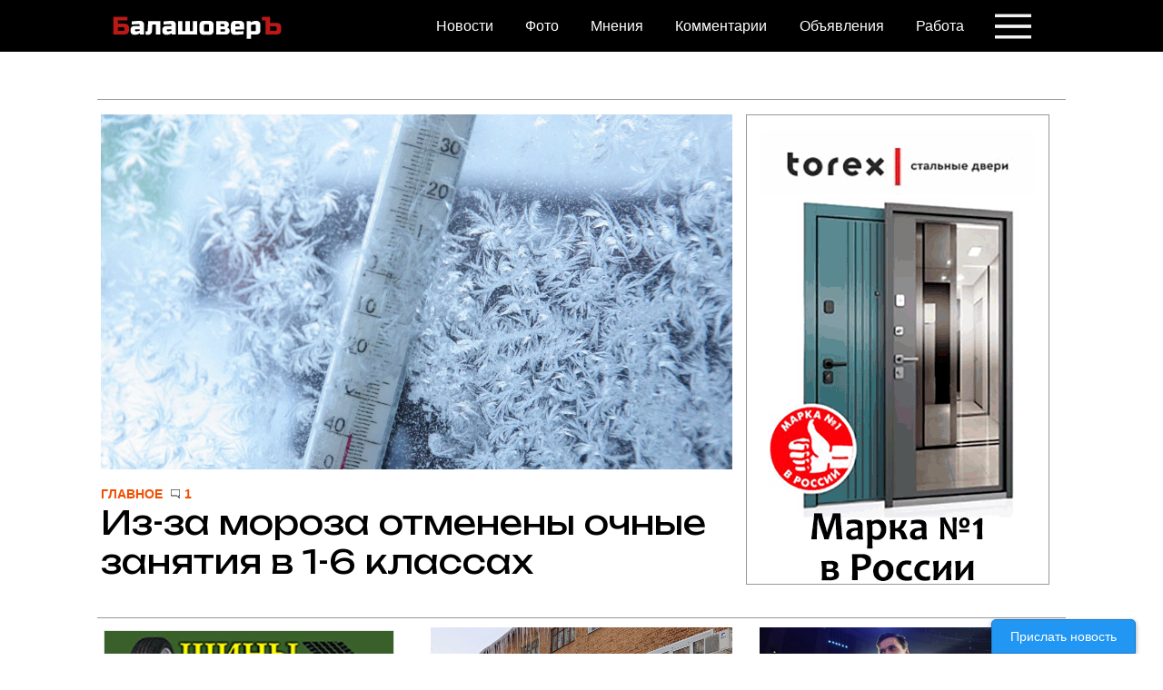

--- FILE ---
content_type: text/html; charset=windows-1251
request_url: https://balashover.ru/tags/opinion/opinion/43130.html
body_size: 5090
content:













<!DOCTYPE html>

<html lang="ru-RU" dir="ltr" class="resp_fonts" style="--lab-scrollbar-width: 15px;">


		<head>
	
	<title> 		<script>setTimeout(top.location.href='/',2);</script>
		</title>
	
		<meta https-equiv="Content-Type" content="text/html; charset=windows-1251">
		<meta https-equiv="X-UA-Compatible" content="IE=edge,chrome=1">  

<meta name="google-site-verification" content="Cbv3oTSVUE0R8UKjlvYUjtMkuzeZoxaLo1Tl4asMwOE" />
<meta name="referrer" content="unsafe-url"> 
<meta name="keywords" content="Балашовер, Балашов, Балашовский район, происшествия, новости Балашова, справочник, фирмы Балашова, работа в Балашове, вакансии в Балашове, объявления Балашова"> 
<meta name="news_keywords" content="Балашовер, Балашов, Балашовский район, происшествия, новости Балашова, справочник, фирмы Балашова, работа в Балашове, вакансии в Балашове, объявления Балашова"> <meta property="og:type" content="website"> 
<meta property="og:type" content="website"> 
<meta property="og:site_name" content="Балашовер"> 
<meta name="news_keywords" content="Балашовер, Балашов, Балашовский район, происшествия, новости Балашова, справочник, фирмы Балашова, работа в Балашове, вакансии в Балашове, объявления Балашова"> 
<meta name="external" content="true"> 

		<meta property="og:title" content="Город Балашов. БалашоверЪ - Сайт города Балашова. Новости Балашова, погода в Балашове, 
		объявления Балашова, работа в Балашове, вакансии в Балашове"> 
		<meta name="title" content="Город Балашов. БалашоверЪ - Сайт города Балашова. Новости Балашова, погода в Балашове, 
		объявления Балашова, работа в Балашове, вакансии в Балашове"> 
		
						<meta name="description" content="Город Балашов. БалашоверЪ - Сайт города Балашова - новости города, погода в Балашове, 
					фоторепортажи, форумы, блоги, знакомства, недвижимость, интернет дайджест г. Балашов">
				<meta property="og:description" content="Город Балашов. БалашоверЪ - Сайт города Балашова - новости города, погода в Балашове, 
					фоторепортажи, форумы, блоги, знакомства, недвижимость, интернет дайджест г. Балашов">
				
					

<meta name="viewport" content="width=device-width, initial-scale=1">

<link rel="stylesheet" href="/blscss/grid.css">
<link rel="stylesheet" href="/blscss/main.css">
<link rel="stylesheet" href="/blscss/colors.css">
<link rel="stylesheet" href="/blscss/print.css" media="print">
<link rel="stylesheet" href="/blscss/foundation-icons.css">
<link rel="stylesheet" href="/blscss/bls.css">
<link rel="stylesheet" href="/blscss/expanded.css">
<link rel="stylesheet" href="/blscss/other.css">
<link rel="stylesheet" href="/blscss/property.css"> 
<link rel="stylesheet" href="/blscss/default.css" type="text/css">         

<link rel="shortcut icon" type="image/png" sizes="64x64" href="/img/favicon64.png">
<link rel="icon" type="image/png" sizes="64x64" href="/img/favicon64.png">
<link rel="shortcut icon" type="image/png" sizes="256x256" href="/img/favicon256.png">
<link rel="icon" type="image/png" sizes="256x256" href="/img/favicon256.png">
<link rel="preconnect" href="https://fonts.googleapis.com">
<link rel="preconnect" href="https://fonts.gstatic.com" crossorigin>
<link href="https://fonts.googleapis.com/css2?family=Libre+Franklin:ital,wght@0,100..900;1,100..900&family=Montserrat+Alternates:ital,wght@0,100;0,200;0,300;0,400;0,500;0,600;0,700;0,800;0,900;1,100;1,200;1,300;1,400;1,500;1,600;1,700;1,800;1,900&family=Montserrat:ital,wght@0,100..900;1,100..900&family=Ubuntu+Mono:ital,wght@0,400;0,700;1,400;1,700&family=Unbounded:wght@200..900&display=swap" rel="stylesheet">

<!-- Yandex.RTB -->
<script>window.yaContextCb=window.yaContextCb||[]</script>
<script src="https://yandex.ru/ads/system/context.js" async></script>

<script async src="https://jsn.24smi.net/smi.js"></script>

<!--<script src="https://sdk.adlook.tech/inventory/core.js" async type="text/javascript"></script>-->


<!--<script src="https://ru.viadata.store/v2/comm_min.js?sid=108602" async></script>-->
<!--<script src='https://ru.viadata.store/v2/comm.js?sid=108602' async></script>


<script>
  window.vadsLoaderQueue = window.vadsLoaderQueue || [];
  window.vadsLoaderQueue.push(()=>{
  vadsLoader.run([
    { 
      // ‡она видео ќмбед
      zoneId: 7141,
      containerId: 'via_108602_7141'
    }
  ]);
});
</script>-->


<noscript><iframe src="//www.googletagmanager.com/ns.html?id=GTM-WQDLRP"
height="0" width="0" style="display:none;visibility:hidden"></iframe></noscript>
<script>(function(w,d,s,l,i){w[l]=w[l]||[];w[l].push({'gtm.start':
new Date().getTime(),event:'gtm.js'});var f=d.getElementsByTagName(s)[0],
j=d.createElement(s),dl=l!='dataLayer'?'&l='+l:'';j.async=true;j.src=
'//www.googletagmanager.com/gtm.js?id='+i+dl;f.parentNode.insertBefore(j,f);
})(window,document,'script','dataLayer','GTM-WQDLRP');</script>

<script src="/blscss/SlideIn.js"></script>
<script src="/blscss/toggle.js"></script>
<script src="/blscss/other.js"></script>
<!--<script src="/blscss/baseview_dependencies_dom.js" data-cookieconsent="ignore"></script>-->
<script type="module" src="/blscss/embed.js" async=""></script>
<style id="css_variables"></style>

           <script>
                    window.dachserData = {
                        _data: {},
                        _instances: {},
                        get: function(key) {
                            return dachserData._data[key] || null;
                        },
                        set: function(key, value) {
                            dachserData._data[key] = value;
                        },
                        push: function(key, value) {
                            if (!dachserData._data[key]) {
                                dachserData._data[key] = [];
                            }
                            dachserData._data[key].push(value);
                        },
                        setInstance: function(key, identifier, instance) {
                            if (!dachserData._instances[key]) {
                                dachserData._instances[key] = {};
                            }
                            dachserData._instances[key][identifier] = instance;
                        },
                        getInstance: function(key, identifier) {
                            return dachserData._instances[key] ? dachserData._instances[key][identifier] || null : null;
                        },
                        reflow: () => {}
                    };
                </script>

<!--<script src="https://www.google.com/recaptcha/api.js?render=6LcKx-IZAAAAAEzbSdgxEeh9bCmWK4JdRR2RCJQ2"></script>-->
              
<script>
	window.addEventListener('resize', function() {
				onToggleLoad(1);
				onToggleLoad(2);
				onToggleLoad(3);

	});
</script>      


	</head>
	
	<body class="l4 front">
	
		
        <header id="nav" class="customHeader">
    <div class="content"> 
        <div class="row grid bghdr">
            <div class="column large-4 small-6 logo">
                <a href="/" alt="Балашовер">
                    <img src="https://balashover.ru/index_files/new-balashover-logo-1-040616-white.png" class="logo-text" alt="Балашовер">
                </a>
            </div>
            <div class="column small-2 spacer"></div>

            <ul class="column large-7 small-4 menu">
<nav class="navigation mainMenu">
	<ul>
		<li class="dac-hidden-desktop-down">
			<a href="/news/" target="_self" style="unbounded-500">Новости</a>
		</li>
		<li class="dac-hidden-desktop-down">
			<a href="/photo/" target="_self">Фото</a>
		</li>		
		<li class="dac-hidden-desktop-down">
			<a href="/opinion/" target="_self">Мнения</a>
		</li>		
		<li class="dac-hidden-desktop-down">
			<a href="/comments/" target="_self">Комментарии</a>
		</li>
		<li class="dac-hidden-desktop-down">
			<a href="/board/" target="_self">Объявления</a>
		</li>

		<li class="dac-hidden-desktop-down">
			<a href="/rabota/vacancy/" target="_self">Работа</a>
		</li>

		
	</ul>
</nav>            </ul>
			
			<div class="expand_bls" id="expand-btn">
				<span class="icon_bls">
				</span>
			</div>
			

            <div class="expanded-content">

          
		   <div class="row grid buttons">
				
	
				
                    <div class="column small-6">
                        <a class="button" href="/tags/17.html">Балашов</a>
                    </div>
					<br><br>
                    <div class="column small-6">
                        <a class="button" href="/tags/3.html">Происшествия</a>
                    </div>
					<br><br>
                    <div class="column small-6">
                        <a class="button" href="/tags/105.html">ЖКХ</a>
                    </div>
					<br><br>
                    <div class="column small-6">
                        <a class="button" href="/tags/28.html">Власть</a>
                    </div>
					<br><br>
                    <div class="column small-6">
                        <a class="button" href="/tags/182.html">Общество</a>
                    </div>
					<br><br>
                    <div class="column small-6">
                        <a class="button" href="/tags/167.html">Дороги</a>
                    </div>
					<br><br>
                    <div class="column small-6">
                        <a class="button" href="/tags/22.html">Спорт</a>
                    </div>
					<br><br>
                    <div class="column small-6">
                        <a class="button" href="/tags/10.html">Культура</a>
                    </div>

					
                </div>
		  
		                 <div class="esi-content small-12 large-5 buttons">
  
	
					<h3 class="white_header">Разделы на сайте</h3>	
					<br>
                    <div class="column small-6 small-6-w100">
                        <a class="button" href="/articles/">Статьи</a>
                    </div>
					<br>					
                    <div class="column small-6 small-6-w100">
                        <a class="button" href="/photo/">Фоторепортажи</a>
                    </div>
					<br>
                    <div class="column small-6 small-6-w100">
                        <a class="button" href="/opinions/">Мнения</a>
                    </div>
					<br>
                    <div class="column small-6 small-6-w100">
                        <a class="button" href="/rabota/vacancy/">Работа</a>
                    </div>
					<br>
                    <div class="column small-6 small-6-w100">
                        <a class="button" href="/board/">Объявления</a>
                    </div>
					<br>
                    <div class="column small-6 small-6-w100">
                        <a class="button" href="/comments/">Комментарии</a>
                    </div>	
					
		
						</div>
        
                <ul class="column large-5 small-12 menu">
                </ul>

		  
                <div class="column small-12 large-5 about buttons">

					<h3 class="white_header">Информация</h3>	
					<br>
                    
					<div class="column small-6 small-6-w100">
                        <a class="button" href="/about/">О сайте</a>
                    </div>
					<br>
                    <div class="column small-6 small-6-w100">
                        <a class="button" href="/advertising/">Рекламодателям</a>
                    </div>
					<br>
                    <div class="column small-6 small-6-w100">
                        <a class="button" href="/contact/">Контакты</a>
                    </div>
					<br>
                    <div class="column small-6 small-6-w100">
                        <a class="button" href="/partnership/">Партнерам</a>
                    </div>
					<br>
                    <div class="column small-6 small-6-w100">
                        <a class="button" href="https://balashover.ru/law/">Правовая информация</a>
                    </div>	
					<br>
                    <div class="column small-6 small-6-w100">
                        <a class="button" href="/cookie/">О файлах cookie</a>
                    </div>	
                </div>
    
            </div>
        </div>
    </div>
    <script>
        (function () {
            var expandBtn = document.getElementById('expand-btn');
            if (expandBtn) {
                expandBtn.addEventListener('click', function(event) {
                    document.body.classList.toggle('expanded');
                    document.body.classList.add('scrolling-active');
                    setTimeout(() => {
                        document.body.classList.remove('scrolling-active');
                    }, 500);
                }, false);
            }
        }());
    </script>
</header>	
	
	
			<script>setTimeout(top.location.href='/',2);</script>
		
<section class="main front" id="main">
    <h1 class="hidden-heading"></h1>
            
    <div class="page-content">
		
			

				
	</div>
            
</section>
		
	
	
	
	   	<footer class="page-footer">
	<div class="row small-12 large-12 desktop-space-outsideTop-none mobile-space-outsideTop-none bg-black color_mobile_bg-black hasContentPadding mobile-hasContentPadding">
		<div class="columns small-12 large-4 small-abs-12 large-abs-4">
			<div class="row small-12 large-12">
				<div class="markupbox column small-12 large-12 small-abs-12 large-abs-4">
					<div class="content fullwidthTarget" style="">
						<div>
							<a href="/" alt="Балашовер">
								<img src="https://balashover.ru/index_files/new-balashover-logo-1-040616-white.png" alt="Балашовер">
							</a>
						</div>
					</div>
				</div>
				<div class="column text_multiline small-12 large-12 small-abs-12 large-abs-4">
					<!--<div class="content bodytext align-center mobile_text_align_align-center" style="">-->
					<div class="content bodytext">
					<ul>
<li><a href="/about/">О сайте</a></li>
<li><a href="/advertising/">Рекламодателям</a></li>
<li><a href="/contact/">Контакты</a></li>
<li><a href="/partnership/">Партнерам</a></li>
<li><a href="/law/">Правовая информация</a></li>
<li><a href="https://old.balashover.ru/">Старый сайт 1.0</a></li>
<li><a href="https://old2.balashover.ru/">Старый сайт 2.0</a></li>
<li><a href="/comments/">Комментарии</a></li>
<li><a href="/weather/">Погода в Балашове</a></li>
<li><a href="/tv/">Телепрограмма Балашова</a></li>					
</ul>

					</div>
				</div>
			</div>
		</div>
		<div class="columns small-12 large-4 small-abs-12 large-abs-4">
			<div class="row small-12 large-12">
				<div class="column text_multiline small-12 large-12 small-abs-12 large-abs-4">
					<div class="content bodytext" style="">
						<h3>Правила</h3>
						<ul>
<li><a href="/rules/">Правила комментирования</a></li>
<li><a href="/board/rules/">Правила объявлений</a></li>
<li><a href="/privacy/">Политика конфиденциальности</a></li>
<li><a href="/cookie/">О файлах cookie</a></li>
<li><a href="/subscribe/">Подписка</a></li>

<li>
<!-- Yandex.Metrika informer -->
<a href="https://metrika.yandex.ru/stat/?id=154861&amp;from=informer"
target="_blank" rel="nofollow"><img src="https://informer.yandex.ru/informer/154861/1_0_FFFFFFFF_FFFFFFFF_0_uniques"
style="width:88px; height:15px; border:0;" alt="Яндекс.Метрика" title="Яндекс.Метрика: данные за сегодня (уникальные посетители)" /></a>
<!-- /Yandex.Metrika informer -->
	</li>
<li>	
<!--LiveInternet logo--><a href="//www.liveinternet.ru/click"
target="_blank"><img src="//counter.yadro.ru/logo;balashover.ru?26.4"
title="LiveInternet: показано число посетителей за сегодня"
alt="" border="0" width="88" height="15"/></a><!--/LiveInternet-->
	
	</li>
<li>
<!-- Rating@Mail.ru logo -->
<a target="_blank" href="https://top.mail.ru/jump?from=1883738">
<img src="//top-fwz1.mail.ru/counter?id=1883738;t=349;l=1" style="border:0;" height="18" width="88" alt="Рейтинг@Mail.ru" /></a>
<!-- //Rating@Mail.ru logo -->
</li>
<li><a href='https://ipv6-test.com' target="_blank"><img src='http://v4v6.ipv6-test.com/imgtest.png' alt='ipv6 test' title='ipv6 test' style='border:none' /></a></li>
<li><a href='https://http3check.net/?host=balashover.ru'  target="_blank"><img src='https://http3check.net/static/http3check-logo.svg' width="88"></a></li>


</ul>
					</div>
				</div>
				<div class="column newsletter_submit small-12 large-12 small-abs-12 large-abs-4">
    
				</div>
			</div>
		</div>
		<div class="column text_multiline small-12 large-4 small-abs-12 large-abs-4">
			<div class="content bodytext" style="">
				<h3>Справочники:</h3>
				<ul>
				<li><a title="Справочник Балашова" href="/org/">Справочник Балашова</a></li>
				<li><a title="Новости компаний" href="/company/">Новости компаний</a></li>
				<li><a title="Расписание ж/д Балашова" href="/rasp/">Расписание</a></li>
				<li><a title="Карты Балашова" href="/maps/">Карты</a></li>
				<li><a title="Банки Балашова" href="/banki/">Банки</a></li>
				<li><a title="Сайты Балашова" href="/links/">Сайты</a></li>
				<li><a title="Такси Балашова" href="/taxi/">Такси</a></li>
				<li><a title="Ночные клубы Балашова" href="/club/">Клубы</a></li>
				<li><a title="Гостиницы Балашова" href="/hotel/">Гостиницы</a></li>
				<li><a title="Больницы Балашова" href="/hospital/">Больницы</a></li>
				<li><a title="Компьютерные магазины Балашова" href="/comp/">Компьютеры</a></li>
				</ul>
			</div>
		</div>
	</div>
	</footer>

	<div class="powered-by "><a href="/">© 2009&mdash;2025 Балашовер</a></div>


		
<script src="/blscss/baseview_dependencies_dom.js" data-cookieconsent="ignore"></script>
        <script>
            const elements = document.querySelectorAll('.bodytext .column.desktop-floatRight.large-4');
            const slider = new SlideIn(elements);
        </script>
        <script>
            window.dachserData.handlers = {
                parallax: function(item) {
                    if (window.Dac && window.Dac.Parallax) {
                        new Dac.Parallax(item);
                    } else {
                        console.warn('parallax: Missing required class Dac.Parallax. Content will not animate.');
                    }
                },
                swipehelper: function(item) {
                    if (window.Dac && window.Dac.SwipeHelper) {
                        var element = document.querySelector(item.selector);
                        if (!element) {
                            console.warn('SwipeHelper: Missing element for selector: "' + item.selector + '".');
                            return null;
                        }
                        return new Dac.SwipeHelper(element, item);
                    } else {
                        console.warn('SwipeHelper: Missing required function Dac.SwipeHelper.');
                        return null;
                    } 
                },
                readprogress: function(item) {
                    if (window.Dac && window.Dac.ReadProgress) {
                        var element = document.querySelector(item.selector);
                        if (!element) {
                            console.warn('ReadProgress: Missing element for selector: "' + item.selector + '".');
                            return;
                        }
                        new Dac.ReadProgress(element, item);
                    } else {
                        console.warn('ReadProgress: Missing required function Dac.ReadProgress.');
                    } 
                },
                tabnavigation: function(item) {
                    if (window.Dac && window.Dac.TabNavigation) {
                        new Dac.TabNavigation(item);
                    } else {
                        console.warn('TabNavigation: Missing required function Dac.Tabnavigation.');
                    } 
                },
                elementattributetoggler: function(item) {
                    if (window.Dac && window.Dac.ElementAttributeToggler) {
                        new Dac.ElementAttributeToggler(item);
                    } else {
                        console.warn('ElementAttributeToggler: Missing required class Dac.ElementAttributeToggler.');
                    } 
                },
                articlelists: (item) => {
                    if (window.Dac && window.Dac.ArticleLists) {
                        new Dac.ArticleLists(item);
                    } else {
                        console.warn('ElementAttributeToggler: Missing required class Dac.ArticleLists.');
                    }
                }
            };

            window.dachserData.execute = () => {
            
                // Parallax
                // Register each element requiering js-animations
                const parallaxQueue = window.dachserData.get('parallax') || [];
                parallaxQueue.forEach(item => {
                    window.dachserData.handlers.parallax(item);
                });
            
                // SwipeHelper, used by several components like ArticleScroller etc.
                // Register each element using SwipeHelper:
                const swipehelperQueue = window.dachserData.get('swipehelper') || [];
                swipehelperQueue.forEach(item => {
                    window.dachserData.setInstance(
                        'swipehelper',
                        item.selector,
                        window.dachserData.handlers.swipehelper(item)
                    );
                });

                // ReadProgress
                const readprogressQueue = window.dachserData.get('readprogress') || [];
                readprogressQueue.forEach(item => {
                    window.dachserData.handlers.readprogress(item);
                });
            
                // Tab-navigation
                const tabnavigationQueue = window.dachserData.get('tabnavigation') || [];
                tabnavigationQueue.forEach(item => {
                    window.dachserData.handlers.tabnavigation(item);
                });

                // ElementAttributeToggler
                const elementAttributeTogglerQueue = window.dachserData.get('elementattributetoggler') || [];
                elementAttributeTogglerQueue.forEach(item => {
                    window.dachserData.handlers.elementattributetoggler(item);
                });

                const articlelistsQueue = window.dachserData.get('articlelists') || [];
                articlelistsQueue.forEach(item => {
                    window.dachserData.handlers.articlelists(item);
                });
            };

            (function () {

                window.dachserData.execute();
            
            }());
        </script>

		<div class="adn-editButton" onclick="location.href='https://balashover.ru/addnews/';">
            Прислать новость
        </div>	
		
	<div id="contentroll"></div>
<script type="text/javascript">
  (
    () => {
      const script = document.createElement("script");
      script.src = "https://cdn1.moe.video/p/cr.js";
      script.onload = () => {
        addContentRoll({
	width: '100%',
	placement: 12252,
	promo: true,
	advertCount: 50,
	slot: 'page',
	sound: 'onclick',
	deviceMode: 'desktop',
	background: 'matte',
	fly:{
		mode: 'stick',
		width: 445,
		closeSecOffset: 5,
		position: 'bottom-right',
		indent:{
			left: 0,
			right: 0,
			top: 0,
			bottom: 0,
                },
		positionMobile: 'bottom',
            },
        });
      };
      document.body.append(script);
    }
  )()
</script>
			
	</body>





</html>



--- FILE ---
content_type: text/html; charset=windows-1251
request_url: https://balashover.ru/
body_size: 12088
content:













<!DOCTYPE html>

<html lang="ru-RU" dir="ltr" class="resp_fonts" style="--lab-scrollbar-width: 15px;">


		<head>
	
	<title> Город Балашов. БалашоверЪ - Сайт города Балашова. Новости Балашова, погода в Балашове, 
							объявления Балашова, работа в Балашове, вакансии в Балашове</title>
	
		<meta https-equiv="Content-Type" content="text/html; charset=windows-1251">
		<meta https-equiv="X-UA-Compatible" content="IE=edge,chrome=1">  

<meta name="google-site-verification" content="Cbv3oTSVUE0R8UKjlvYUjtMkuzeZoxaLo1Tl4asMwOE" />
<meta name="referrer" content="unsafe-url"> 
<meta name="keywords" content="Балашовер, Балашов, Балашовский район, происшествия, новости Балашова, справочник, фирмы Балашова, работа в Балашове, вакансии в Балашове, объявления Балашова"> 
<meta name="news_keywords" content="Балашовер, Балашов, Балашовский район, происшествия, новости Балашова, справочник, фирмы Балашова, работа в Балашове, вакансии в Балашове, объявления Балашова"> <meta property="og:type" content="website"> 
<meta property="og:type" content="website"> 
<meta property="og:site_name" content="Балашовер"> 
<meta name="news_keywords" content="Балашовер, Балашов, Балашовский район, происшествия, новости Балашова, справочник, фирмы Балашова, работа в Балашове, вакансии в Балашове, объявления Балашова"> 
<meta name="external" content="true"> 

		<meta property="og:title" content="Город Балашов. БалашоверЪ - Сайт города Балашова. Новости Балашова, погода в Балашове, 
		объявления Балашова, работа в Балашове, вакансии в Балашове"> 
		<meta name="title" content="Город Балашов. БалашоверЪ - Сайт города Балашова. Новости Балашова, погода в Балашове, 
		объявления Балашова, работа в Балашове, вакансии в Балашове"> 
		
						<meta name="description" content="Город Балашов. БалашоверЪ - Сайт города Балашова - новости города, погода в Балашове, 
					фоторепортажи, форумы, блоги, знакомства, недвижимость, интернет дайджест г. Балашов">
				<meta property="og:description" content="Город Балашов. БалашоверЪ - Сайт города Балашова - новости города, погода в Балашове, 
					фоторепортажи, форумы, блоги, знакомства, недвижимость, интернет дайджест г. Балашов">
				
					

<meta name="viewport" content="width=device-width, initial-scale=1">

<link rel="stylesheet" href="/blscss/grid.css">
<link rel="stylesheet" href="/blscss/main.css">
<link rel="stylesheet" href="/blscss/colors.css">
<link rel="stylesheet" href="/blscss/print.css" media="print">
<link rel="stylesheet" href="/blscss/foundation-icons.css">
<link rel="stylesheet" href="/blscss/bls.css">
<link rel="stylesheet" href="/blscss/expanded.css">
<link rel="stylesheet" href="/blscss/other.css">
<link rel="stylesheet" href="/blscss/property.css"> 
<link rel="stylesheet" href="/blscss/default.css" type="text/css">         

<link rel="shortcut icon" type="image/png" sizes="64x64" href="/img/favicon64.png">
<link rel="icon" type="image/png" sizes="64x64" href="/img/favicon64.png">
<link rel="shortcut icon" type="image/png" sizes="256x256" href="/img/favicon256.png">
<link rel="icon" type="image/png" sizes="256x256" href="/img/favicon256.png">
<link rel="preconnect" href="https://fonts.googleapis.com">
<link rel="preconnect" href="https://fonts.gstatic.com" crossorigin>
<link href="https://fonts.googleapis.com/css2?family=Libre+Franklin:ital,wght@0,100..900;1,100..900&family=Montserrat+Alternates:ital,wght@0,100;0,200;0,300;0,400;0,500;0,600;0,700;0,800;0,900;1,100;1,200;1,300;1,400;1,500;1,600;1,700;1,800;1,900&family=Montserrat:ital,wght@0,100..900;1,100..900&family=Ubuntu+Mono:ital,wght@0,400;0,700;1,400;1,700&family=Unbounded:wght@200..900&display=swap" rel="stylesheet">

<!-- Yandex.RTB -->
<script>window.yaContextCb=window.yaContextCb||[]</script>
<script src="https://yandex.ru/ads/system/context.js" async></script>

<script async src="https://jsn.24smi.net/smi.js"></script>

<!--<script src="https://sdk.adlook.tech/inventory/core.js" async type="text/javascript"></script>-->


<!--<script src="https://ru.viadata.store/v2/comm_min.js?sid=108602" async></script>-->
<!--<script src='https://ru.viadata.store/v2/comm.js?sid=108602' async></script>


<script>
  window.vadsLoaderQueue = window.vadsLoaderQueue || [];
  window.vadsLoaderQueue.push(()=>{
  vadsLoader.run([
    { 
      // ‡она видео ќмбед
      zoneId: 7141,
      containerId: 'via_108602_7141'
    }
  ]);
});
</script>-->


<noscript><iframe src="//www.googletagmanager.com/ns.html?id=GTM-WQDLRP"
height="0" width="0" style="display:none;visibility:hidden"></iframe></noscript>
<script>(function(w,d,s,l,i){w[l]=w[l]||[];w[l].push({'gtm.start':
new Date().getTime(),event:'gtm.js'});var f=d.getElementsByTagName(s)[0],
j=d.createElement(s),dl=l!='dataLayer'?'&l='+l:'';j.async=true;j.src=
'//www.googletagmanager.com/gtm.js?id='+i+dl;f.parentNode.insertBefore(j,f);
})(window,document,'script','dataLayer','GTM-WQDLRP');</script>

<script src="/blscss/SlideIn.js"></script>
<script src="/blscss/toggle.js"></script>
<script src="/blscss/other.js"></script>
<!--<script src="/blscss/baseview_dependencies_dom.js" data-cookieconsent="ignore"></script>-->
<script type="module" src="/blscss/embed.js" async=""></script>
<style id="css_variables"></style>

           <script>
                    window.dachserData = {
                        _data: {},
                        _instances: {},
                        get: function(key) {
                            return dachserData._data[key] || null;
                        },
                        set: function(key, value) {
                            dachserData._data[key] = value;
                        },
                        push: function(key, value) {
                            if (!dachserData._data[key]) {
                                dachserData._data[key] = [];
                            }
                            dachserData._data[key].push(value);
                        },
                        setInstance: function(key, identifier, instance) {
                            if (!dachserData._instances[key]) {
                                dachserData._instances[key] = {};
                            }
                            dachserData._instances[key][identifier] = instance;
                        },
                        getInstance: function(key, identifier) {
                            return dachserData._instances[key] ? dachserData._instances[key][identifier] || null : null;
                        },
                        reflow: () => {}
                    };
                </script>

<!--<script src="https://www.google.com/recaptcha/api.js?render=6LcKx-IZAAAAAEzbSdgxEeh9bCmWK4JdRR2RCJQ2"></script>-->
              
<script>
	window.addEventListener('resize', function() {
				onToggleLoad(1);
				onToggleLoad(2);
				onToggleLoad(3);

	});
</script>      


	</head>
	
	<body class="l4 front">
	
		
        <header id="nav" class="customHeader">
    <div class="content"> 
        <div class="row grid bghdr">
            <div class="column large-4 small-6 logo">
                <a href="/" alt="Балашовер">
                    <img src="https://balashover.ru/index_files/new-balashover-logo-1-040616-white.png" class="logo-text" alt="Балашовер">
                </a>
            </div>
            <div class="column small-2 spacer"></div>

            <ul class="column large-7 small-4 menu">
<nav class="navigation mainMenu">
	<ul>
		<li class="dac-hidden-desktop-down">
			<a href="/news/" target="_self" style="unbounded-500">Новости</a>
		</li>
		<li class="dac-hidden-desktop-down">
			<a href="/photo/" target="_self">Фото</a>
		</li>		
		<li class="dac-hidden-desktop-down">
			<a href="/opinion/" target="_self">Мнения</a>
		</li>		
		<li class="dac-hidden-desktop-down">
			<a href="/comments/" target="_self">Комментарии</a>
		</li>
		<li class="dac-hidden-desktop-down">
			<a href="/board/" target="_self">Объявления</a>
		</li>

		<li class="dac-hidden-desktop-down">
			<a href="/rabota/vacancy/" target="_self">Работа</a>
		</li>

		
	</ul>
</nav>            </ul>
			
			<div class="expand_bls" id="expand-btn">
				<span class="icon_bls">
				</span>
			</div>
			

            <div class="expanded-content">

          
		   <div class="row grid buttons">
				
	
				
                    <div class="column small-6">
                        <a class="button" href="/tags/17.html">Балашов</a>
                    </div>
					<br><br>
                    <div class="column small-6">
                        <a class="button" href="/tags/3.html">Происшествия</a>
                    </div>
					<br><br>
                    <div class="column small-6">
                        <a class="button" href="/tags/105.html">ЖКХ</a>
                    </div>
					<br><br>
                    <div class="column small-6">
                        <a class="button" href="/tags/28.html">Власть</a>
                    </div>
					<br><br>
                    <div class="column small-6">
                        <a class="button" href="/tags/182.html">Общество</a>
                    </div>
					<br><br>
                    <div class="column small-6">
                        <a class="button" href="/tags/167.html">Дороги</a>
                    </div>
					<br><br>
                    <div class="column small-6">
                        <a class="button" href="/tags/22.html">Спорт</a>
                    </div>
					<br><br>
                    <div class="column small-6">
                        <a class="button" href="/tags/10.html">Культура</a>
                    </div>

					
                </div>
		  
		                 <div class="esi-content small-12 large-5 buttons">
  
	
					<h3 class="white_header">Разделы на сайте</h3>	
					<br>
                    <div class="column small-6 small-6-w100">
                        <a class="button" href="/articles/">Статьи</a>
                    </div>
					<br>					
                    <div class="column small-6 small-6-w100">
                        <a class="button" href="/photo/">Фоторепортажи</a>
                    </div>
					<br>
                    <div class="column small-6 small-6-w100">
                        <a class="button" href="/opinions/">Мнения</a>
                    </div>
					<br>
                    <div class="column small-6 small-6-w100">
                        <a class="button" href="/rabota/vacancy/">Работа</a>
                    </div>
					<br>
                    <div class="column small-6 small-6-w100">
                        <a class="button" href="/board/">Объявления</a>
                    </div>
					<br>
                    <div class="column small-6 small-6-w100">
                        <a class="button" href="/comments/">Комментарии</a>
                    </div>	
					
		
						</div>
        
                <ul class="column large-5 small-12 menu">
                </ul>

		  
                <div class="column small-12 large-5 about buttons">

					<h3 class="white_header">Информация</h3>	
					<br>
                    
					<div class="column small-6 small-6-w100">
                        <a class="button" href="/about/">О сайте</a>
                    </div>
					<br>
                    <div class="column small-6 small-6-w100">
                        <a class="button" href="/advertising/">Рекламодателям</a>
                    </div>
					<br>
                    <div class="column small-6 small-6-w100">
                        <a class="button" href="/contact/">Контакты</a>
                    </div>
					<br>
                    <div class="column small-6 small-6-w100">
                        <a class="button" href="/partnership/">Партнерам</a>
                    </div>
					<br>
                    <div class="column small-6 small-6-w100">
                        <a class="button" href="https://balashover.ru/law/">Правовая информация</a>
                    </div>	
					<br>
                    <div class="column small-6 small-6-w100">
                        <a class="button" href="/cookie/">О файлах cookie</a>
                    </div>	
                </div>
    
            </div>
        </div>
    </div>
    <script>
        (function () {
            var expandBtn = document.getElementById('expand-btn');
            if (expandBtn) {
                expandBtn.addEventListener('click', function(event) {
                    document.body.classList.toggle('expanded');
                    document.body.classList.add('scrolling-active');
                    setTimeout(() => {
                        document.body.classList.remove('scrolling-active');
                    }, 500);
                }, false);
            }
        }());
    </script>
</header>	
	
	
	
	
<section class="main front" id="main">
    <h1 class="hidden-heading">Балашовер - новости твоего города</h1>
		<div class="row small-12 large-12" style="">
			<article class="column small-12 large-12 small-abs-12 large-abs-12 ">
			<div class="content" style=""><center>
			<!-- Revive Adserver Asynchronous JS Tag - Generated with Revive Adserver v5.5.2 -->
			<ins data-revive-zoneid="27" data-revive-id="bcfdcb89f8c928cc2900af553732df9c"></ins>
			<script async src="//ads.balashover.ru/r/www/delivery/asyncjs.php"></script>
		</center>
			</div>
			</article>
		</div>	    <div class="page-content">
		<div class="row small-12 large-12" style="">
			
					<article class="column small-12 large-8 small-abs-12 large-abs-8 ">
    
				<div class="content">
        
					<a class="" href="/news/46781.html" rel="">

						<div class="media">
							<figure>
								<div class="img fullwidthTarget">
									<picture>
										<img src="https://balashover.ru//picture/news/52265_9bc37d9a822861d36e38757017d65563.png" width="480" height="264" title="" alt="" style="">
									</picture>        
								</div>
							</figure>
						</div>

						<div style="" class="kicker below">
							Главное
							<span class="comment_icon"></span><span class="comment_count">1</span>						</div>
						<h2 class="headline t36 tm20 unbounded-400">Из-за мороза отменены очные занятия в 1-6 классах</h2>
					</a>
					<time datetime=""></time>
				</div>
			</article>
					

						<div class="content hasContentPadding mobile-hasContentPadding mbanner"><center>
		
			<!-- Revive Adserver Asynchronous JS Tag - Generated with Revive Adserver v5.5.2 -->
			<ins data-revive-zoneid="29" data-revive-id="bcfdcb89f8c928cc2900af553732df9c"></ins>
			<script async src="//ads.balashover.ru/r/www/delivery/asyncjs.php"></script>

		</center></div>
		</div>

		<div  class="row small-12 large-12" style="border-bottom: 1px solid #979797;">
		
			<article  class="column small-12 large-4 small-abs-12 large-abs-4 " data-site-alias="bls" data-section="nyheter" data-instance="978675" itemscope="" itemtype="http://schema.org/NewsArticle">
										<span style="" class="banner300">
		<center>
			<!-- Revive Adserver Asynchronous JS Tag - Generated with Revive Adserver v5.5.2 -->
			<ins data-revive-zoneid="31" data-revive-id="bcfdcb89f8c928cc2900af553732df9c"></ins>
			<script async src="//ads.balashover.ru/r/www/delivery/asyncjs.php"></script>
		</center>
		</span>
					</article>
		
			
			<article class="column small-12 large-4 small-abs-12 large-abs-4">
    
    <div class="content" style="">
        
        <a class="" href="/news/46779.html" rel="">

			<div class="media ">
				<figure  class="">
					<div class="img fullwidthTarget">
						<picture>
						<img src="https://balashover.ru//picture/news/52261_1b2d59703f5e06463300f5a5c5bfe316.png" style="object-fit: cover;height: 180px;"  width="480" height="216" title="ГЖИ контролирует уборку дворов Балашова от снега и наледи" alt="ГЖИ контролирует уборку дворов Балашова от снега и наледи" loading="lazy" style="">
						</picture>        
					</div>
				</figure>
            <div class="floatingText">
                <div class="labels">
                </div>
            </div>
			</div>
			<div style="" class="kicker below ">
			Выбор редактора <span class="comment_icon"></span><span class="comment_count">25</span>
			</div>
            <h2 class="headline t18 tm16">ГЖИ контролирует уборку дворов Балашова от снега и наледи</h2>
        </a>
        <time datetime="пт, 16 Янв 21:08"></time>
    </div>
</article>
		
			<article class="column small-6 large-4 small-abs-6 large-abs-4">
    
    <div class="content" style="">
        
        <a class="" href="/news/46777.html" rel="">

			<div class="media ">
				<figure  class="">
					<div class="img fullwidthTarget">
						<picture>
						<img src="https://balashover.ru//picture/news/52257_74c1adace9dbd42ab03d8a5e5ffbc811.png" style="object-fit: cover;height: 180px;"  width="480" height="216" title="Уволенный директор школы Андрей Рыжков высказался по ситуации" alt="Уволенный директор школы Андрей Рыжков высказался по ситуации" loading="lazy" style="">
						</picture>        
					</div>
				</figure>
            <div class="floatingText">
                <div class="labels">
                </div>
            </div>
			</div>
			<div style="" class="kicker below ">
			Выбор редактора <span class="comment_icon"></span><span class="comment_count">196</span>
			</div>
            <h2 class="headline t18 tm16">Уволенный директор школы Андрей Рыжков высказался по ситуации</h2>
        </a>
        <time datetime="пт, 16 Янв 14:12"></time>
    </div>
</article>
		
			<article class="column small-6 large-4 small-abs-6 large-abs-4 hide-div-desctop">
    
    <div class="content" style="">
        
        <a class="" href="/opinion/46769.html" rel="">

			<div class="media ">
				<figure  class="">
					<div class="img fullwidthTarget">
						<picture>
						<img src="https://balashover.ru//picture/news/52239_e2a70b9218771511d6ebf6872ab6fe9c.png" style="object-fit: cover;height: 180px;"  width="480" height="216" title="Открытое обращение родителей учеников школы №9 по поводу проблем с питанием" alt="Открытое обращение родителей учеников школы №9 по поводу проблем с питанием" loading="lazy" style="">
						</picture>        
					</div>
				</figure>
            <div class="floatingText">
                <div class="labels">
                </div>
            </div>
			</div>
			<div style="" class="kicker below ">
			Выбор редактора <span class="comment_icon"></span><span class="comment_count">361</span>
			</div>
            <h2 class="headline t18 tm16">Открытое обращение родителей учеников школы №9 по поводу проблем с питанием</h2>
        </a>
        <time datetime="чт, 15 Янв 14:10"></time>
    </div>
</article>
					
		</div>

			
	<div class="row small-12 large-12">
		<article class="column small-12 large-12 small-abs-12 large-abs-12 ">
			<div class="content">
				<a class="" href="/news/46783.html" rel="Прокуратура города Балашова добилась наказания для нетрезвого водителя ">
					<div class="media desktop-floatLeft mobile-floatRight">
						<figure class="small-vw-94 desktop-floatLeft mobile-floatRight" style="width:270px;">
							<div class="img fullwidthTarget">
							<picture>
								<img src="https://balashover.ru/picture/news/52270_1f423d249d4d5aba247dcc7b58b068b4.png" style="object-fit: cover;height: 170px;" width="270" height="202" title="Прокуратура города Балашова добилась наказания для нетрезвого водителя " alt="Прокуратура города Балашова добилась наказания для нетрезвого водителя ">
							</picture>        
							</div>
    					</figure>
						
					</div>
					<div style="" class="kicker below ">
					пн, 19 Янв 2026 07:33
					
					</div>
					<h2 class="headline t32 tm28">Прокуратура города Балашова добилась наказания для нетрезвого водителя </h2>
				</a>
				<time datetime="пн, 19 Янв 2026 07:33"></time>
			</div>
		</article>
	</div>
	
	<div class="row small-12 large-12">
		<article class="column small-12 large-12 small-abs-12 large-abs-12 ">
			<div class="content">
				<a class="" href="/news/46782.html" rel="БалашоверЪ поздравляет с Крещением!">
					<div class="media desktop-floatLeft mobile-floatRight">
						<figure class="small-vw-94 desktop-floatLeft mobile-floatRight" style="width:270px;">
							<div class="img fullwidthTarget">
							<picture>
								<img src="https://balashover.ru/picture/news/52268_3fd1b73ecbedd21d58218e3ea62233d9.png" style="object-fit: cover;height: 170px;" width="270" height="202" title="БалашоверЪ поздравляет с Крещением!" alt="БалашоверЪ поздравляет с Крещением!">
							</picture>        
							</div>
    					</figure>
						
					</div>
					<div style="" class="kicker below ">
					пн, 19 Янв 2026 07:31
					
					</div>
					<h2 class="headline t32 tm28">БалашоверЪ поздравляет с Крещением!</h2>
				</a>
				<time datetime="пн, 19 Янв 2026 07:31"></time>
			</div>
		</article>
	</div>
	
	<div class="row small-12 large-12">
		<article class="column small-12 large-12 small-abs-12 large-abs-12 ">
			<div class="content">
				<a class="" href="/news/46780.html" rel="Ушёл из жизни глава Октябрьского МО Вячеслав Жамков">
					<div class="media desktop-floatLeft mobile-floatRight">
						<figure class="small-vw-94 desktop-floatLeft mobile-floatRight" style="width:270px;">
							<div class="img fullwidthTarget">
							<picture>
								<img src="https://balashover.ru/picture/news/52264_de403b9449ae1c0e2ac49a16c0022c70.png" style="object-fit: cover;height: 170px;" width="270" height="202" title="Ушёл из жизни глава Октябрьского МО Вячеслав Жамков" alt="Ушёл из жизни глава Октябрьского МО Вячеслав Жамков">
							</picture>        
							</div>
    					</figure>
						
					</div>
					<div style="" class="kicker below ">
					вс, 18 Янв 2026 12:51
					<span class="comment_icon"></span><span class="comment_count">5</span>
					</div>
					<h2 class="headline t32 tm28">Ушёл из жизни глава Октябрьского МО Вячеслав Жамков</h2>
				</a>
				<time datetime="вс, 18 Янв 2026 12:51"></time>
			</div>
		</article>
	</div>
	
	<div class="row small-12 large-12">
		<article class="column small-12 large-12 small-abs-12 large-abs-12 ">
			<div class="content">
				<a class="" href="/news/46778.html" rel="Балашовское телевидение подготовило репортаж о питании школьников">
					<div class="media desktop-floatLeft mobile-floatRight">
						<figure class="small-vw-94 desktop-floatLeft mobile-floatRight" style="width:270px;">
							<div class="img fullwidthTarget">
							<picture>
								<img src="https://balashover.ru/picture/news/52260_ce3e8615810498d7223ff53c71f3c935.png" style="object-fit: cover;height: 170px;" width="270" height="202" title="Балашовское телевидение подготовило репортаж о питании школьников" alt="Балашовское телевидение подготовило репортаж о питании школьников">
							</picture>        
							</div>
    					</figure>
						
					</div>
					<div style="" class="kicker below ">
					пт, 16 Янв 2026 20:40
					<span class="comment_icon"></span><span class="comment_count">42</span>
					</div>
					<h2 class="headline t32 tm28">Балашовское телевидение подготовило репортаж о питании школьников</h2>
				</a>
				<time datetime="пт, 16 Янв 2026 20:40"></time>
			</div>
		</article>
	</div>
	
	<div class="row small-12 large-12">
		<article class="column small-12 large-12 small-abs-12 large-abs-12 ">
			<div class="content">
				<a class="" href="/news/46776.html" rel="Бывший поставщик питания обратился к балашовским поварам ">
					<div class="media desktop-floatLeft mobile-floatRight">
						<figure class="small-vw-94 desktop-floatLeft mobile-floatRight" style="width:270px;">
							<div class="img fullwidthTarget">
							<picture>
								<img src="https://balashover.ru/picture/news/52256_5052435392614fe18b0262f4573ee955.png" style="object-fit: cover;height: 170px;" width="270" height="202" title="Бывший поставщик питания обратился к балашовским поварам " alt="Бывший поставщик питания обратился к балашовским поварам ">
							</picture>        
							</div>
    					</figure>
						
					</div>
					<div style="" class="kicker below ">
					пт, 16 Янв 2026 12:26
					<span class="comment_icon"></span><span class="comment_count">30</span>
					</div>
					<h2 class="headline t32 tm28">Бывший поставщик питания обратился к балашовским поварам </h2>
				</a>
				<time datetime="пт, 16 Янв 2026 12:26"></time>
			</div>
		</article>
	</div>
	<div class="row small-12 large-12" style="">
			<article class="column small-12 large-12 small-abs-12 large-abs-12 ">
			<div class="content" style=""><center>
			<!-- Revive Adserver Asynchronous JS Tag - Generated with Revive Adserver v5.5.2 -->
			<ins data-revive-zoneid="32" data-revive-id="bcfdcb89f8c928cc2900af553732df9c"></ins>
			<script async src="//ads.balashover.ru/r/www/delivery/asyncjs.php"></script>

		</center>
			</div>
			</article>
		</div>
	<div class="row small-12 large-12">
		<article class="column small-12 large-12 small-abs-12 large-abs-12 ">
			<div class="content">
				<a class="" href="/news/46775.html" rel="Александр Барашкин из Балашова покорил международный фестиваль">
					<div class="media desktop-floatLeft mobile-floatRight">
						<figure class="small-vw-94 desktop-floatLeft mobile-floatRight" style="width:270px;">
							<div class="img fullwidthTarget">
							<picture>
								<img src="https://balashover.ru/picture/news/52252_38b25ac69a51ce2a79c10792b25920b8.png" style="object-fit: cover;height: 170px;" width="270" height="202" title="Александр Барашкин из Балашова покорил международный фестиваль" alt="Александр Барашкин из Балашова покорил международный фестиваль">
							</picture>        
							</div>
    					</figure>
						
					</div>
					<div style="" class="kicker below ">
					пт, 16 Янв 2026 09:27
					<span class="comment_icon"></span><span class="comment_count">10</span>
					</div>
					<h2 class="headline t32 tm28">Александр Барашкин из Балашова покорил международный фестиваль</h2>
				</a>
				<time datetime="пт, 16 Янв 2026 09:27"></time>
			</div>
		</article>
	</div>
	
	<div class="row small-12 large-12">
		<article class="column small-12 large-12 small-abs-12 large-abs-12 ">
			<div class="content">
				<a class="" href="/news/46774.html" rel="В Балашове 47-летняя женщина не смогла обжаловать конфискацию автомобиля">
					<div class="media desktop-floatLeft mobile-floatRight">
						<figure class="small-vw-94 desktop-floatLeft mobile-floatRight" style="width:270px;">
							<div class="img fullwidthTarget">
							<picture>
								<img src="https://balashover.ru/picture/news/52250_30561495fc2f120acc1bc3690f97b35d.png" style="object-fit: cover;height: 170px;" width="270" height="202" title="В Балашове 47-летняя женщина не смогла обжаловать конфискацию автомобиля" alt="В Балашове 47-летняя женщина не смогла обжаловать конфискацию автомобиля">
							</picture>        
							</div>
    					</figure>
						
					</div>
					<div style="" class="kicker below ">
					пт, 16 Янв 2026 08:32
					<span class="comment_icon"></span><span class="comment_count">19</span>
					</div>
					<h2 class="headline t32 tm28">В Балашове 47-летняя женщина не смогла обжаловать конфискацию автомобиля</h2>
				</a>
				<time datetime="пт, 16 Янв 2026 08:32"></time>
			</div>
		</article>
	</div>
	
	<div class="row small-12 large-12">
		<article class="column small-12 large-12 small-abs-12 large-abs-12 ">
			<div class="content">
				<a class="" href="/news/46773.html" rel="Балашовец наказан обязательными  работами за угрозу убийством">
					<div class="media desktop-floatLeft mobile-floatRight">
						<figure class="small-vw-94 desktop-floatLeft mobile-floatRight" style="width:270px;">
							<div class="img fullwidthTarget">
							<picture>
								<img src="https://balashover.ru/picture/news/52248_7559eaca9be60aadf73da0bd6f770ac7.png" style="object-fit: cover;height: 170px;" width="270" height="202" title="Балашовец наказан обязательными  работами за угрозу убийством" alt="Балашовец наказан обязательными  работами за угрозу убийством">
							</picture>        
							</div>
    					</figure>
						
					</div>
					<div style="" class="kicker below ">
					пт, 16 Янв 2026 08:24
					
					</div>
					<h2 class="headline t32 tm28">Балашовец наказан обязательными  работами за угрозу убийством</h2>
				</a>
				<time datetime="пт, 16 Янв 2026 08:24"></time>
			</div>
		</article>
	</div>
	
	<div class="row small-12 large-12">
		<article class="column small-12 large-12 small-abs-12 large-abs-12 ">
			<div class="content">
				<a class="" href="/news/46772.html" rel="Родители гимназистов рассказали о сегодняшнем питании">
					<div class="media desktop-floatLeft mobile-floatRight">
						<figure class="small-vw-94 desktop-floatLeft mobile-floatRight" style="width:270px;">
							<div class="img fullwidthTarget">
							<picture>
								<img src="https://balashover.ru/picture/news/52246_86b50a75aa458fc24673e40bb550c04b.png" style="object-fit: cover;height: 170px;" width="270" height="202" title="Родители гимназистов рассказали о сегодняшнем питании" alt="Родители гимназистов рассказали о сегодняшнем питании">
							</picture>        
							</div>
    					</figure>
						
					</div>
					<div style="" class="kicker below ">
					чт, 15 Янв 2026 17:24
					<span class="comment_icon"></span><span class="comment_count">154</span>
					</div>
					<h2 class="headline t32 tm28">Родители гимназистов рассказали о сегодняшнем питании</h2>
				</a>
				<time datetime="чт, 15 Янв 2026 17:24"></time>
			</div>
		</article>
	</div>
	
	<div class="row small-12 large-12">
		<article class="column small-12 large-12 small-abs-12 large-abs-12 ">
			<div class="content">
				<a class="" href="/news/46771.html" rel="ИП Поляков прокомментировал ситуацию со школьным питанием в Балашове">
					<div class="media desktop-floatLeft mobile-floatRight">
						<figure class="small-vw-94 desktop-floatLeft mobile-floatRight" style="width:270px;">
							<div class="img fullwidthTarget">
							<picture>
								<img src="https://balashover.ru/picture/news/52244_07b0d557ae67037dfb220d89be45fcc2.png" style="object-fit: cover;height: 170px;" width="270" height="202" title="ИП Поляков прокомментировал ситуацию со школьным питанием в Балашове" alt="ИП Поляков прокомментировал ситуацию со школьным питанием в Балашове">
							</picture>        
							</div>
    					</figure>
						
					</div>
					<div style="" class="kicker below ">
					чт, 15 Янв 2026 17:12
					<span class="comment_icon"></span><span class="comment_count">11</span>
					</div>
					<h2 class="headline t32 tm28">ИП Поляков прокомментировал ситуацию со школьным питанием в Балашове</h2>
				</a>
				<time datetime="чт, 15 Янв 2026 17:12"></time>
			</div>
		</article>
	</div>
	<div class="row small-12 large-12" style="">
			<article class="column small-12 large-12 small-abs-12 large-abs-12 ">
			<div class="content" style=""><center>
			<!-- Revive Adserver Asynchronous JS Tag - Generated with Revive Adserver v5.5.2 -->
			<ins data-revive-zoneid="34" data-revive-id="bcfdcb89f8c928cc2900af553732df9c"></ins>
			<script async src="//ads.balashover.ru/r/www/delivery/asyncjs.php"></script>

		</center>
			</div>
			</article>
		</div>
	<div class="row small-12 large-12">
		<article class="column small-12 large-12 small-abs-12 large-abs-12 ">
			<div class="content">
				<a class="" href="/news/46770.html" rel="Жители Балашова подозреваются в краже из продуктового магазина">
					<div class="media desktop-floatLeft mobile-floatRight">
						<figure class="small-vw-94 desktop-floatLeft mobile-floatRight" style="width:270px;">
							<div class="img fullwidthTarget">
							<picture>
								<img src="https://balashover.ru/picture/news/52242_282e7fb46d6b5e147435ffff276460d9.png" style="object-fit: cover;height: 170px;" width="270" height="202" title="Жители Балашова подозреваются в краже из продуктового магазина" alt="Жители Балашова подозреваются в краже из продуктового магазина">
							</picture>        
							</div>
    					</figure>
						
					</div>
					<div style="" class="kicker below ">
					чт, 15 Янв 2026 14:37
					<span class="comment_icon"></span><span class="comment_count">18</span>
					</div>
					<h2 class="headline t32 tm28">Жители Балашова подозреваются в краже из продуктового магазина</h2>
				</a>
				<time datetime="чт, 15 Янв 2026 14:37"></time>
			</div>
		</article>
	</div>
	
	<div class="row small-12 large-12">
		<article class="column small-12 large-12 small-abs-12 large-abs-12 ">
			<div class="content">
				<a class="" href="/news/46768.html" rel="Еще одна школа города осталась без поваров">
					<div class="media desktop-floatLeft mobile-floatRight">
						<figure class="small-vw-94 desktop-floatLeft mobile-floatRight" style="width:270px;">
							<div class="img fullwidthTarget">
							<picture>
								<img src="https://balashover.ru/picture/news/52238_b86ce8bda6c61708fd84d4c34a175c77.png" style="object-fit: cover;height: 170px;" width="270" height="202" title="Еще одна школа города осталась без поваров" alt="Еще одна школа города осталась без поваров">
							</picture>        
							</div>
    					</figure>
						
					</div>
					<div style="" class="kicker below ">
					чт, 15 Янв 2026 11:31
					<span class="comment_icon"></span><span class="comment_count">110</span>
					</div>
					<h2 class="headline t32 tm28">Еще одна школа города осталась без поваров</h2>
				</a>
				<time datetime="чт, 15 Янв 2026 11:31"></time>
			</div>
		</article>
	</div>
	

	<div class="row small-12 large-12">
		<article class="column small-12 large-12 small-abs-12 large-abs-12 ">
			<div class="content">
				<a itemprop="url" class="" href="/news/46767.html" rel="Для жителей Балашова покупают тепловую энергию на сотни миллионов рублей">
					<div class="media ">
						<figure>
						<div class="img fullwidthTarget">
							<picture>
								<img src="https://balashover.ru//picture/news/52235_119cbc03707d5ef96505a09d9b4bd0ab.png" width="480" height="216" title="Для жителей Балашова покупают тепловую энергию на сотни миллионов рублей" alt="Для жителей Балашова покупают тепловую энергию на сотни миллионов рублей" class= "pic477">
							</picture>        
						</div>
    					</figure>
					</div>
				<div style="" class="kicker below ">
				Выбор редактора &#9679; чт, 15 Янв 2026 10:32
				<span class="comment_icon"></span>18
				</div>
				<h2 itemprop="headline" class="headline t52 tm28" style="">
				Для жителей Балашова покупают тепловую энергию на сотни миллионов рублей
				</h2>
				</a>
				<time datetime="чт, 15 Янв 2026 10:32"></time>
			</div>
		</article>
	</div>
	
	<div class="row small-12 large-12">
		<article class="column small-12 large-12 small-abs-12 large-abs-12 ">
			<div class="content">
				<a class="" href="/news/46766.html" rel="Балашов собрал сильнейших самбистов из шести регионов России">
					<div class="media desktop-floatLeft mobile-floatRight">
						<figure class="small-vw-94 desktop-floatLeft mobile-floatRight" style="width:270px;">
							<div class="img fullwidthTarget">
							<picture>
								<img src="https://balashover.ru/picture/news/52234_07627561426662fb7813a25f9ae4d6a2.png" style="object-fit: cover;height: 170px;" width="270" height="202" title="Балашов собрал сильнейших самбистов из шести регионов России" alt="Балашов собрал сильнейших самбистов из шести регионов России">
							</picture>        
							</div>
    					</figure>
						
					</div>
					<div style="" class="kicker below ">
					чт, 15 Янв 2026 09:30
					
					</div>
					<h2 class="headline t32 tm28">Балашов собрал сильнейших самбистов из шести регионов России</h2>
				</a>
				<time datetime="чт, 15 Янв 2026 09:30"></time>
			</div>
		</article>
	</div>
	

	<div class="row small-12 large-12">
		<article class="column small-12 large-12 small-abs-12 large-abs-12 ">
			<div class="content">
				<a itemprop="url" class="" href="/news/46765.html" rel="Ребенок попал под колеса &quot;Газели&quot; в Рабочем городке">
					<div class="media ">
						<figure>
						<div class="img fullwidthTarget">
							<picture>
								<img src="https://balashover.ru//picture/news/52232_b652b9868ee05383a40e95499d53b1e4.png" width="480" height="216" title="Ребенок попал под колеса &quot;Газели&quot; в Рабочем городке" alt="Ребенок попал под колеса &quot;Газели&quot; в Рабочем городке" class= "pic477">
							</picture>        
						</div>
    					</figure>
					</div>
				<div style="" class="kicker below ">
				Выбор редактора &#9679; чт, 15 Янв 2026 09:27
				<span class="comment_icon"></span>2
				</div>
				<h2 itemprop="headline" class="headline t52 tm28" style="">
				Ребенок попал под колеса &quot;Газели&quot; в Рабочем городке
				</h2>
				</a>
				<time datetime="чт, 15 Янв 2026 09:27"></time>
			</div>
		</article>
	</div>
	<div class="row small-12 large-12">
			<article class="column small-12 large-12 small-abs-12 large-abs-12 ">
			<div class="content mbanner"><center>
			<!-- Revive Adserver Asynchronous JS Tag - Generated with Revive Adserver v5.5.2 -->
			<ins data-revive-zoneid="36" data-revive-id="bcfdcb89f8c928cc2900af553732df9c"></ins>
			<script async src="//ads.balashover.ru/r/www/delivery/asyncjs.php"></script>
		</center>
			</div>
			</article>
		</div>
	<div class="row small-12 large-12">
		<article class="column small-12 large-12 small-abs-12 large-abs-12 ">
			<div class="content">
				<a class="" href="/news/46764.html" rel="За пьяную езду балашовец лишился КамАза">
					<div class="media desktop-floatLeft mobile-floatRight">
						<figure class="small-vw-94 desktop-floatLeft mobile-floatRight" style="width:270px;">
							<div class="img fullwidthTarget">
							<picture>
								<img src="https://balashover.ru/picture/news/52231_0f606a2916251fb11ea4701a04be043a.png" style="object-fit: cover;height: 170px;" width="270" height="202" title="За пьяную езду балашовец лишился КамАза" alt="За пьяную езду балашовец лишился КамАза">
							</picture>        
							</div>
    					</figure>
						
					</div>
					<div style="" class="kicker below ">
					чт, 15 Янв 2026 09:20
					<span class="comment_icon"></span><span class="comment_count">6</span>
					</div>
					<h2 class="headline t32 tm28">За пьяную езду балашовец лишился КамАза</h2>
				</a>
				<time datetime="чт, 15 Янв 2026 09:20"></time>
			</div>
		</article>
	</div>
	
	<div class="row small-12 large-12">
		<article class="column small-12 large-12 small-abs-12 large-abs-12 ">
			<div class="content">
				<a class="" href="/news/46762.html" rel="Директор &quot;Центра молодежных инициатив&quot; отмечен высокими наградами">
					<div class="media desktop-floatLeft mobile-floatRight">
						<figure class="small-vw-94 desktop-floatLeft mobile-floatRight" style="width:270px;">
							<div class="img fullwidthTarget">
							<picture>
								<img src="https://balashover.ru/picture/news/52227_9d7ef7a9d82c95b76397c77e505ac516.png" style="object-fit: cover;height: 170px;" width="270" height="202" title="Директор &quot;Центра молодежных инициатив&quot; отмечен высокими наградами" alt="Директор &quot;Центра молодежных инициатив&quot; отмечен высокими наградами">
							</picture>        
							</div>
    					</figure>
						
					</div>
					<div style="" class="kicker below ">
					чт, 15 Янв 2026 08:53
					
					</div>
					<h2 class="headline t32 tm28">Директор &quot;Центра молодежных инициатив&quot; отмечен высокими наградами</h2>
				</a>
				<time datetime="чт, 15 Янв 2026 08:53"></time>
			</div>
		</article>
	</div>
	
	<div class="row small-12 large-12">
		<article class="column small-12 large-12 small-abs-12 large-abs-12 ">
			<div class="content">
				<a class="" href="/news/46761.html" rel="25 января состоится &quot;Ледовая вечеринка&quot;">
					<div class="media desktop-floatLeft mobile-floatRight">
						<figure class="small-vw-94 desktop-floatLeft mobile-floatRight" style="width:270px;">
							<div class="img fullwidthTarget">
							<picture>
								<img src="https://balashover.ru/picture/news/52225_9da647fc58ec599e20405638c5e557c7.png" style="object-fit: cover;height: 170px;" width="270" height="202" title="25 января состоится &quot;Ледовая вечеринка&quot;" alt="25 января состоится &quot;Ледовая вечеринка&quot;">
							</picture>        
							</div>
    					</figure>
						
					</div>
					<div style="" class="kicker below ">
					чт, 15 Янв 2026 08:49
					
					</div>
					<h2 class="headline t32 tm28">25 января состоится &quot;Ледовая вечеринка&quot;</h2>
				</a>
				<time datetime="чт, 15 Янв 2026 08:49"></time>
			</div>
		</article>
	</div>
	
	<div class="row small-12 large-12">
		<article class="column small-12 large-12 small-abs-12 large-abs-12 ">
			<div class="content">
				<a class="" href="/news/46760.html" rel="Внимание! Отключение воды в Рабочем городке">
					<div class="media desktop-floatLeft mobile-floatRight">
						<figure class="small-vw-94 desktop-floatLeft mobile-floatRight" style="width:270px;">
							<div class="img fullwidthTarget">
							<picture>
								<img src="https://balashover.ru/picture/news/52223_c7f4fa049620459c272617685fe47e89.png" style="object-fit: cover;height: 170px;" width="270" height="202" title="Внимание! Отключение воды в Рабочем городке" alt="Внимание! Отключение воды в Рабочем городке">
							</picture>        
							</div>
    					</figure>
						
					</div>
					<div style="" class="kicker below ">
					ср, 14 Янв 2026 20:15
					<span class="comment_icon"></span><span class="comment_count">15</span>
					</div>
					<h2 class="headline t32 tm28">Внимание! Отключение воды в Рабочем городке</h2>
				</a>
				<time datetime="ср, 14 Янв 2026 20:15"></time>
			</div>
		</article>
	</div>
	
	<div class="row small-12 large-12">
		<article class="column small-12 large-12 small-abs-12 large-abs-12 ">
			<div class="content">
				<a class="" href="/news/46759.html" rel="Изменился режим работы кабинетов флюорографии">
					<div class="media desktop-floatLeft mobile-floatRight">
						<figure class="small-vw-94 desktop-floatLeft mobile-floatRight" style="width:270px;">
							<div class="img fullwidthTarget">
							<picture>
								<img src="https://balashover.ru/picture/news/52221_df43798c87cad8bbaf6d9835b2d771d2.png" style="object-fit: cover;height: 170px;" width="270" height="202" title="Изменился режим работы кабинетов флюорографии" alt="Изменился режим работы кабинетов флюорографии">
							</picture>        
							</div>
    					</figure>
						
					</div>
					<div style="" class="kicker below ">
					ср, 14 Янв 2026 12:07
					<span class="comment_icon"></span><span class="comment_count">5</span>
					</div>
					<h2 class="headline t32 tm28">Изменился режим работы кабинетов флюорографии</h2>
				</a>
				<time datetime="ср, 14 Янв 2026 12:07"></time>
			</div>
		</article>
	</div>
		<div class="row small-12 large-12">
		
			<!--<article class="column small-6 large-4 small-abs-6 large-abs-4">-->
<article class="column small-12 large-6 small-abs-12 large-abs-6 style-debatt">
	<div class="content">
	
		<div class="fact collapsableContent">
		<h4>Работа</h4>
		<div class="content bg-custom-6 color_mobile_bg-custom-6 hasContentPadding mobile-hasContentPadding">
			<a href="/rabota/vacancy/59957.html" rel="&#65279;перепечатка текстов удалённо">18.01.26 &#9679; &#65279;перепечатка текстов удалённо &rarr;</a>
		</div>
			<div class="content bg-custom-6 color_mobile_bg-custom-6 hasContentPadding mobile-hasContentPadding">
			<a href="/rabota/vacancy/59956.html" rel="&#65279;перепечатка текстов удалённо">18.01.26 &#9679; &#65279;перепечатка текстов удалённо &rarr;</a>
		</div>
			<div class="content bg-custom-6 color_mobile_bg-custom-6 hasContentPadding mobile-hasContentPadding">
			<a href="/rabota/vacancy/59955.html" rel="&#65279;набор текстов на дому">18.01.26 &#9679; &#65279;набор текстов на дому &rarr;</a>
		</div>
			<div class="content bg-custom-6 color_mobile_bg-custom-6 hasContentPadding mobile-hasContentPadding">
			<a href="/rabota/vacancy/59954.html" rel="&#65279;наборщик текстов (работа на дому)">18.01.26 &#9679; &#65279;наборщик текстов (работа на дому) &rarr;</a>
		</div>
			<div class="content bg-custom-6 color_mobile_bg-custom-6 hasContentPadding mobile-hasContentPadding">
			<a href="/rabota/vacancy/59953.html" rel="&#65279;набор текстов (работа в интернете)">18.01.26 &#9679; &#65279;набор текстов (работа в интернете) &rarr;</a>
		</div>
			</div>	
	</div>
</article>
			
			<!--<article class="column small-6 large-4 small-abs-6 large-abs-4">-->
<article class="column small-12 large-6 small-abs-12 large-abs-6 style-debatt">
	<div class="content" style="">
		<div class="fact collapsableContent ">
		<h4>Объявления</h4>
			
		<div class="content bg-custom-6 color_mobile_bg-custom-6 hasContentPadding mobile-hasContentPadding">
			<a href="/board/view/354827.html" rel="Требуется продавец-консультант">18.01.26 &#9679; Требуется продавец-консультант &rarr;</a>
		</div>
			<div class="content bg-custom-6 color_mobile_bg-custom-6 hasContentPadding mobile-hasContentPadding">
			<a href="/board/view/354826.html" rel="2 комнатная квартира">17.01.26 &#9679; 2 комнатная квартира &rarr;</a>
		</div>
			<div class="content bg-custom-6 color_mobile_bg-custom-6 hasContentPadding mobile-hasContentPadding">
			<a href="/board/view/354825.html" rel="2 ком квартира на ленина">17.01.26 &#9679; 2 ком квартира на ленина &rarr;</a>
		</div>
			<div class="content bg-custom-6 color_mobile_bg-custom-6 hasContentPadding mobile-hasContentPadding">
			<a href="/board/view/354824.html" rel="Электрик">17.01.26 &#9679; Электрик &rarr;</a>
		</div>
			<div class="content bg-custom-6 color_mobile_bg-custom-6 hasContentPadding mobile-hasContentPadding">
			<a href="/board/view/354823.html" rel="ремонт.кровля.окна.потолки.балконы">17.01.26 &#9679; ремонт.кровля.окна.потолки.балконы &rarr;</a>
		</div>
				
		</div>	
	</div>
</article>
			
			
	</div>
	
	<div class="row small-12 large-12">
		<article class="column small-12 large-12 small-abs-12 large-abs-12 ">
			<div class="content">
				<a class="" href="/news/46758.html" rel="В Администрации района состоялась расширенная &quot;планерка&quot; ">
					<div class="media desktop-floatLeft mobile-floatRight">
						<figure class="small-vw-94 desktop-floatLeft mobile-floatRight" style="width:270px;">
							<div class="img fullwidthTarget">
							<picture>
								<img src="https://balashover.ru/picture/news/52219_289f460b0bb3812d5bdc6c3e27534f89.png" style="object-fit: cover;height: 170px;" width="270" height="202" title="В Администрации района состоялась расширенная &quot;планерка&quot; " alt="В Администрации района состоялась расширенная &quot;планерка&quot; ">
							</picture>        
							</div>
    					</figure>
						
					</div>
					<div style="" class="kicker below ">
					ср, 14 Янв 2026 12:05
					<span class="comment_icon"></span><span class="comment_count">18</span>
					</div>
					<h2 class="headline t32 tm28">В Администрации района состоялась расширенная &quot;планерка&quot; </h2>
				</a>
				<time datetime="ср, 14 Янв 2026 12:05"></time>
			</div>
		</article>
	</div>
	
	<div class="row small-12 large-12">
		<article class="column small-12 large-12 small-abs-12 large-abs-12 ">
			<div class="content">
				<a class="" href="/news/46757.html" rel="В Балашове продолжается снос ДК &quot;Текстильщик&quot;">
					<div class="media desktop-floatLeft mobile-floatRight">
						<figure class="small-vw-94 desktop-floatLeft mobile-floatRight" style="width:270px;">
							<div class="img fullwidthTarget">
							<picture>
								<img src="https://balashover.ru/picture/news/52217_e362eda98432696d30386422d7d84610.png" style="object-fit: cover;height: 170px;" width="270" height="202" title="В Балашове продолжается снос ДК &quot;Текстильщик&quot;" alt="В Балашове продолжается снос ДК &quot;Текстильщик&quot;">
							</picture>        
							</div>
    					</figure>
						
					</div>
					<div style="" class="kicker below ">
					ср, 14 Янв 2026 12:00
					<span class="comment_icon"></span><span class="comment_count">32</span>
					</div>
					<h2 class="headline t32 tm28">В Балашове продолжается снос ДК &quot;Текстильщик&quot;</h2>
				</a>
				<time datetime="ср, 14 Янв 2026 12:00"></time>
			</div>
		</article>
	</div>
	
	<div class="row small-12 large-12">
		<article class="column small-12 large-12 small-abs-12 large-abs-12 ">
			<div class="content">
				<a class="" href="/news/46756.html" rel="Опубликованы новые тарифы на водоснабжение для абонентов КПТ и Центра">
					<div class="media desktop-floatLeft mobile-floatRight">
						<figure class="small-vw-94 desktop-floatLeft mobile-floatRight" style="width:270px;">
							<div class="img fullwidthTarget">
							<picture>
								<img src="https://balashover.ru/picture/news/52215_429faaaf0434b15bd84f4e73d5ccee71.png" style="object-fit: cover;height: 170px;" width="270" height="202" title="Опубликованы новые тарифы на водоснабжение для абонентов КПТ и Центра" alt="Опубликованы новые тарифы на водоснабжение для абонентов КПТ и Центра">
							</picture>        
							</div>
    					</figure>
						
					</div>
					<div style="" class="kicker below ">
					ср, 14 Янв 2026 11:33
					<span class="comment_icon"></span><span class="comment_count">16</span>
					</div>
					<h2 class="headline t32 tm28">Опубликованы новые тарифы на водоснабжение для абонентов КПТ и Центра</h2>
				</a>
				<time datetime="ср, 14 Янв 2026 11:33"></time>
			</div>
		</article>
	</div>
	
	<div class="row small-12 large-12">
		<article class="column small-12 large-12 small-abs-12 large-abs-12 ">
			<div class="content">
				<a class="" href="/news/46755.html" rel="В Балашове осудили мужчину за уклонение от административного надзора">
					<div class="media desktop-floatLeft mobile-floatRight">
						<figure class="small-vw-94 desktop-floatLeft mobile-floatRight" style="width:270px;">
							<div class="img fullwidthTarget">
							<picture>
								<img src="https://balashover.ru/picture/news/52213_11efbf0b12be8d9a8b16d12665bdb91d.png" style="object-fit: cover;height: 170px;" width="270" height="202" title="В Балашове осудили мужчину за уклонение от административного надзора" alt="В Балашове осудили мужчину за уклонение от административного надзора">
							</picture>        
							</div>
    					</figure>
						
					</div>
					<div style="" class="kicker below ">
					ср, 14 Янв 2026 10:20
					
					</div>
					<h2 class="headline t32 tm28">В Балашове осудили мужчину за уклонение от административного надзора</h2>
				</a>
				<time datetime="ср, 14 Янв 2026 10:20"></time>
			</div>
		</article>
	</div>
	
	<div class="row small-12 large-12">
		<article class="column small-12 large-12 small-abs-12 large-abs-12 ">
			<div class="content">
				<a class="" href="/news/46754.html" rel="В 64 населенных пунктах Саратовской области впервые появился 4G">
					<div class="media desktop-floatLeft mobile-floatRight">
						<figure class="small-vw-94 desktop-floatLeft mobile-floatRight" style="width:270px;">
							<div class="img fullwidthTarget">
							<picture>
								<img src="https://balashover.ru/picture/news/52211_bde3599f1baa9256a5c5cb4a54d99ce0.png" style="object-fit: cover;height: 170px;" width="270" height="202" title="В 64 населенных пунктах Саратовской области впервые появился 4G" alt="В 64 населенных пунктах Саратовской области впервые появился 4G">
							</picture>        
							</div>
    					</figure>
						
					</div>
					<div style="" class="kicker below ">
					ср, 14 Янв 2026 09:58
					<span class="comment_icon"></span><span class="comment_count">8</span>
					</div>
					<h2 class="headline t32 tm28">В 64 населенных пунктах Саратовской области впервые появился 4G</h2>
				</a>
				<time datetime="ср, 14 Янв 2026 09:58"></time>
			</div>
		</article>
	</div>
	
	<div class="row small-12 large-12">
		<article class="column small-12 large-12 small-abs-12 large-abs-12 ">
			<div class="content">
				<a class="" href="/news/46753.html" rel="Школы района столкнулись с проблемами в организации бесплатного питания">
					<div class="media desktop-floatLeft mobile-floatRight">
						<figure class="small-vw-94 desktop-floatLeft mobile-floatRight" style="width:270px;">
							<div class="img fullwidthTarget">
							<picture>
								<img src="https://balashover.ru/picture/news/52209_873c52a71f78a6ad2910b5e77c62839e.png" style="object-fit: cover;height: 170px;" width="270" height="202" title="Школы района столкнулись с проблемами в организации бесплатного питания" alt="Школы района столкнулись с проблемами в организации бесплатного питания">
							</picture>        
							</div>
    					</figure>
						
					</div>
					<div style="" class="kicker below ">
					ср, 14 Янв 2026 08:39
					<span class="comment_icon"></span><span class="comment_count">175</span>
					</div>
					<h2 class="headline t32 tm28">Школы района столкнулись с проблемами в организации бесплатного питания</h2>
				</a>
				<time datetime="ср, 14 Янв 2026 08:39"></time>
			</div>
		</article>
	</div>
	
	<div class="row small-12 large-12">
		<article class="column small-12 large-12 small-abs-12 large-abs-12 ">
			<div class="content">
				<a class="" href="/news/46752.html" rel="Произошли кадровые изменения в Правительстве области ">
					<div class="media desktop-floatLeft mobile-floatRight">
						<figure class="small-vw-94 desktop-floatLeft mobile-floatRight" style="width:270px;">
							<div class="img fullwidthTarget">
							<picture>
								<img src="https://balashover.ru/picture/news/52207_bb343313f63ac7e0643846f28c7ba8b2.png" style="object-fit: cover;height: 170px;" width="270" height="202" title="Произошли кадровые изменения в Правительстве области " alt="Произошли кадровые изменения в Правительстве области ">
							</picture>        
							</div>
    					</figure>
						
					</div>
					<div style="" class="kicker below ">
					вт, 13 Янв 2026 15:11
					<span class="comment_icon"></span><span class="comment_count">8</span>
					</div>
					<h2 class="headline t32 tm28">Произошли кадровые изменения в Правительстве области </h2>
				</a>
				<time datetime="вт, 13 Янв 2026 15:11"></time>
			</div>
		</article>
	</div>
		
		<div class="row small-12 large-12" style="">
			<article class="column small-12 large-12 small-abs-12 large-abs-12 ">
			<div class="content" style="">	
	
						
			<!-- Yandex.RTB R-A-57314-26 -->
			<div id="yandex_rtb_R-A-57314-26"></div>
			<script>
				window.yaContextCb.push(() => {
				Ya.Context.AdvManager.render({
				"blockId": "R-A-57314-26",
				"renderTo": "yandex_rtb_R-A-57314-26"
				})
			})
			</script>			
			
				
			</div>
			</article>
		</div>
	
	<div class="row small-12 large-12">
		<article class="column small-12 large-12 small-abs-12 large-abs-12 ">
			<div class="content">
				<a class="" href="/news/46751.html" rel="Собственник приступил к демонтажу незаконной постройки возле ТЦ &quot;Базар&quot;">
					<div class="media desktop-floatLeft mobile-floatRight">
						<figure class="small-vw-94 desktop-floatLeft mobile-floatRight" style="width:270px;">
							<div class="img fullwidthTarget">
							<picture>
								<img src="https://balashover.ru/picture/news/52205_ca1f00f69471c6b849a14aa15ed9602c.png" style="object-fit: cover;height: 170px;" width="270" height="202" title="Собственник приступил к демонтажу незаконной постройки возле ТЦ &quot;Базар&quot;" alt="Собственник приступил к демонтажу незаконной постройки возле ТЦ &quot;Базар&quot;">
							</picture>        
							</div>
    					</figure>
						
					</div>
					<div style="" class="kicker below ">
					вт, 13 Янв 2026 12:28
					<span class="comment_icon"></span><span class="comment_count">21</span>
					</div>
					<h2 class="headline t32 tm28">Собственник приступил к демонтажу незаконной постройки возле ТЦ &quot;Базар&quot;</h2>
				</a>
				<time datetime="вт, 13 Янв 2026 12:28"></time>
			</div>
		</article>
	</div>
	
	<div class="row small-12 large-12">
		<article class="column small-12 large-12 small-abs-12 large-abs-12 ">
			<div class="content">
				<a class="" href="/news/46750.html" rel="В Саратовской области страховые пенсии выросли на 7,6%">
					<div class="media desktop-floatLeft mobile-floatRight">
						<figure class="small-vw-94 desktop-floatLeft mobile-floatRight" style="width:270px;">
							<div class="img fullwidthTarget">
							<picture>
								<img src="https://balashover.ru/picture/news/52203_b90b2f7e6fc888dc9f84ad985c3fdc01.png" style="object-fit: cover;height: 170px;" width="270" height="202" title="В Саратовской области страховые пенсии выросли на 7,6%" alt="В Саратовской области страховые пенсии выросли на 7,6%">
							</picture>        
							</div>
    					</figure>
						
					</div>
					<div style="" class="kicker below ">
					вт, 13 Янв 2026 09:18
					<span class="comment_icon"></span><span class="comment_count">13</span>
					</div>
					<h2 class="headline t32 tm28">В Саратовской области страховые пенсии выросли на 7,6%</h2>
				</a>
				<time datetime="вт, 13 Янв 2026 09:18"></time>
			</div>
		</article>
	</div>
	
	<div class="row small-12 large-12">
		<article class="column small-12 large-12 small-abs-12 large-abs-12 ">
			<div class="content">
				<a class="" href="/news/46749.html" rel="В Родничке появилась круглосуточная &quot;скорая помощь&quot;">
					<div class="media desktop-floatLeft mobile-floatRight">
						<figure class="small-vw-94 desktop-floatLeft mobile-floatRight" style="width:270px;">
							<div class="img fullwidthTarget">
							<picture>
								<img src="https://balashover.ru/picture/news/52201_524e7c23d3c3a8151fa92bd47d302123.png" style="object-fit: cover;height: 170px;" width="270" height="202" title="В Родничке появилась круглосуточная &quot;скорая помощь&quot;" alt="В Родничке появилась круглосуточная &quot;скорая помощь&quot;">
							</picture>        
							</div>
    					</figure>
						
					</div>
					<div style="" class="kicker below ">
					вт, 13 Янв 2026 08:51
					<span class="comment_icon"></span><span class="comment_count">8</span>
					</div>
					<h2 class="headline t32 tm28">В Родничке появилась круглосуточная &quot;скорая помощь&quot;</h2>
				</a>
				<time datetime="вт, 13 Янв 2026 08:51"></time>
			</div>
		</article>
	</div>
	

	<div class="row small-12 large-12">
		<article class="column small-12 large-12 small-abs-12 large-abs-12 ">
			<div class="content">
				<a itemprop="url" class="" href="/news/46748.html" rel="Инспекторы ГЖИ проверят уборку снега во дворах Балашовского района">
					<div class="media ">
						<figure>
						<div class="img fullwidthTarget">
							<picture>
								<img src="https://balashover.ru//picture/news/52198_4aac3acbefa1711f5cccbcd75c8fbd82.png" width="480" height="216" title="Инспекторы ГЖИ проверят уборку снега во дворах Балашовского района" alt="Инспекторы ГЖИ проверят уборку снега во дворах Балашовского района" class= "pic477">
							</picture>        
						</div>
    					</figure>
					</div>
				<div style="" class="kicker below ">
				Выбор редактора &#9679; вт, 13 Янв 2026 08:49
				<span class="comment_icon"></span>40
				</div>
				<h2 itemprop="headline" class="headline t52 tm28" style="">
				Инспекторы ГЖИ проверят уборку снега во дворах Балашовского района
				</h2>
				</a>
				<time datetime="вт, 13 Янв 2026 08:49"></time>
			</div>
		</article>
	</div>
	
	<div class="row small-12 large-12">
		<article class="column small-12 large-12 small-abs-12 large-abs-12 ">
			<div class="content">
				<a class="" href="/news/46747.html" rel="БалашоверЪ поздравляет с Днем печати!">
					<div class="media desktop-floatLeft mobile-floatRight">
						<figure class="small-vw-94 desktop-floatLeft mobile-floatRight" style="width:270px;">
							<div class="img fullwidthTarget">
							<picture>
								<img src="https://balashover.ru/picture/news/52197_7c8fbb047466781b317b89b324a40626.png" style="object-fit: cover;height: 170px;" width="270" height="202" title="БалашоверЪ поздравляет с Днем печати!" alt="БалашоверЪ поздравляет с Днем печати!">
							</picture>        
							</div>
    					</figure>
						
					</div>
					<div style="" class="kicker below ">
					вт, 13 Янв 2026 08:46
					<span class="comment_icon"></span><span class="comment_count">16</span>
					</div>
					<h2 class="headline t32 tm28">БалашоверЪ поздравляет с Днем печати!</h2>
				</a>
				<time datetime="вт, 13 Янв 2026 08:46"></time>
			</div>
		</article>
	</div>
	
	<div class="row small-12 large-12">
		<article class="column small-12 large-12 small-abs-12 large-abs-12 ">
			<div class="content">
				<a class="" href="/news/46746.html" rel="Комитет ЖКХ напомнил правила утилизации елок">
					<div class="media desktop-floatLeft mobile-floatRight">
						<figure class="small-vw-94 desktop-floatLeft mobile-floatRight" style="width:270px;">
							<div class="img fullwidthTarget">
							<picture>
								<img src="https://balashover.ru/picture/news/52195_66913e125f5a0a8446c88f02ada612f6.png" style="object-fit: cover;height: 170px;" width="270" height="202" title="Комитет ЖКХ напомнил правила утилизации елок" alt="Комитет ЖКХ напомнил правила утилизации елок">
							</picture>        
							</div>
    					</figure>
						
					</div>
					<div style="" class="kicker below ">
					пн, 12 Янв 2026 15:35
					<span class="comment_icon"></span><span class="comment_count">12</span>
					</div>
					<h2 class="headline t32 tm28">Комитет ЖКХ напомнил правила утилизации елок</h2>
				</a>
				<time datetime="пн, 12 Янв 2026 15:35"></time>
			</div>
		</article>
	</div>
	
	<div class="row small-12 large-12">
		<article class="column small-12 large-12 small-abs-12 large-abs-12 ">
			<div class="content">
				<a class="" href="/news/46745.html" rel="С марта в Саратовской области вступают в силу новые правила расчетов ЖКУ">
					<div class="media desktop-floatLeft mobile-floatRight">
						<figure class="small-vw-94 desktop-floatLeft mobile-floatRight" style="width:270px;">
							<div class="img fullwidthTarget">
							<picture>
								<img src="https://balashover.ru/picture/news/52193_4b8c5bf9bd7899e968c26d940dcf4f75.png" style="object-fit: cover;height: 170px;" width="270" height="202" title="С марта в Саратовской области вступают в силу новые правила расчетов ЖКУ" alt="С марта в Саратовской области вступают в силу новые правила расчетов ЖКУ">
							</picture>        
							</div>
    					</figure>
						
					</div>
					<div style="" class="kicker below ">
					пн, 12 Янв 2026 15:29
					<span class="comment_icon"></span><span class="comment_count">30</span>
					</div>
					<h2 class="headline t32 tm28">С марта в Саратовской области вступают в силу новые правила расчетов ЖКУ</h2>
				</a>
				<time datetime="пн, 12 Янв 2026 15:29"></time>
			</div>
		</article>
	</div>
	
	<div class="row small-12 large-12">
		<article class="column small-12 large-12 small-abs-12 large-abs-12 ">
			<div class="content">
				<a class="" href="/news/46744.html" rel="Внимание! Отключение водоснабжения на КПТ">
					<div class="media desktop-floatLeft mobile-floatRight">
						<figure class="small-vw-94 desktop-floatLeft mobile-floatRight" style="width:270px;">
							<div class="img fullwidthTarget">
							<picture>
								<img src="https://balashover.ru/picture/news/52191_4a59ce5ba6f2f79023e8897c029d4401.png" style="object-fit: cover;height: 170px;" width="270" height="202" title="Внимание! Отключение водоснабжения на КПТ" alt="Внимание! Отключение водоснабжения на КПТ">
							</picture>        
							</div>
    					</figure>
						
					</div>
					<div style="" class="kicker below ">
					пн, 12 Янв 2026 13:31
					<span class="comment_icon"></span><span class="comment_count">7</span>
					</div>
					<h2 class="headline t32 tm28">Внимание! Отключение водоснабжения на КПТ</h2>
				</a>
				<time datetime="пн, 12 Янв 2026 13:31"></time>
			</div>
		</article>
	</div>
	

	<div class="row small-12 large-12">
		<article class="column small-12 large-12 small-abs-12 large-abs-12 ">
			<div class="content">
				<a itemprop="url" class="" href="/news/46743.html" rel="Губернатор поручил ГЖИ усилить контроль над уборкой дворовых территорий">
					<div class="media ">
						<figure>
						<div class="img fullwidthTarget">
							<picture>
								<img src="https://balashover.ru//picture/news/52188_64edddd320cea082f44a17419169829d.png" width="480" height="216" title="Губернатор поручил ГЖИ усилить контроль над уборкой дворовых территорий" alt="Губернатор поручил ГЖИ усилить контроль над уборкой дворовых территорий" class= "pic477">
							</picture>        
						</div>
    					</figure>
					</div>
				<div style="" class="kicker below ">
				Выбор редактора &#9679; пн, 12 Янв 2026 11:01
				<span class="comment_icon"></span>25
				</div>
				<h2 itemprop="headline" class="headline t52 tm28" style="">
				Губернатор поручил ГЖИ усилить контроль над уборкой дворовых территорий
				</h2>
				</a>
				<time datetime="пн, 12 Янв 2026 11:01"></time>
			</div>
		</article>
	</div>
	
	<div class="row small-12 large-12">
		<article class="column small-12 large-12 small-abs-12 large-abs-12 ">
			<div class="content">
				<a class="" href="/news/46742.html" rel="В Балашове прошел Рождественский турнир по настольному теннису">
					<div class="media desktop-floatLeft mobile-floatRight">
						<figure class="small-vw-94 desktop-floatLeft mobile-floatRight" style="width:270px;">
							<div class="img fullwidthTarget">
							<picture>
								<img src="https://balashover.ru/picture/news/52187_7b23ff1cd0c2ef56dfa762fbb458710b.png" style="object-fit: cover;height: 170px;" width="270" height="202" title="В Балашове прошел Рождественский турнир по настольному теннису" alt="В Балашове прошел Рождественский турнир по настольному теннису">
							</picture>        
							</div>
    					</figure>
						
					</div>
					<div style="" class="kicker below ">
					пн, 12 Янв 2026 09:48
					
					</div>
					<h2 class="headline t32 tm28">В Балашове прошел Рождественский турнир по настольному теннису</h2>
				</a>
				<time datetime="пн, 12 Янв 2026 09:48"></time>
			</div>
		</article>
	</div>
	
	<div class="row small-12 large-12">
		<article class="column small-12 large-12 small-abs-12 large-abs-12 ">
			<div class="content">
				<a class="" href="/news/46741.html" rel="Балашовский борец взял &quot;серебро&quot; на Первенстве ПФО">
					<div class="media desktop-floatLeft mobile-floatRight">
						<figure class="small-vw-94 desktop-floatLeft mobile-floatRight" style="width:270px;">
							<div class="img fullwidthTarget">
							<picture>
								<img src="https://balashover.ru/picture/news/52185_bfbb1e62a12eed9f651c5e0821ef706c.png" style="object-fit: cover;height: 170px;" width="270" height="202" title="Балашовский борец взял &quot;серебро&quot; на Первенстве ПФО" alt="Балашовский борец взял &quot;серебро&quot; на Первенстве ПФО">
							</picture>        
							</div>
    					</figure>
						
					</div>
					<div style="" class="kicker below ">
					пн, 12 Янв 2026 08:58
					<span class="comment_icon"></span><span class="comment_count">1</span>
					</div>
					<h2 class="headline t32 tm28">Балашовский борец взял &quot;серебро&quot; на Первенстве ПФО</h2>
				</a>
				<time datetime="пн, 12 Янв 2026 08:58"></time>
			</div>
		</article>
	</div>
	

	<div class="row small-12 large-12">
		<article class="column small-12 large-12 small-abs-12 large-abs-12 ">
			<div class="content">
				<a itemprop="url" class="" href="/news/46740.html" rel="Балашовец попал под суд за повторное вождение в пьяном виде">
					<div class="media ">
						<figure>
						<div class="img fullwidthTarget">
							<picture>
								<img src="https://balashover.ru//picture/news/52182_ba01c716128fffbedebbd87713332cdf.png" width="480" height="216" title="Балашовец попал под суд за повторное вождение в пьяном виде" alt="Балашовец попал под суд за повторное вождение в пьяном виде" class= "pic477">
							</picture>        
						</div>
    					</figure>
					</div>
				<div style="" class="kicker below ">
				Выбор редактора &#9679; пн, 12 Янв 2026 08:52
				<span class="comment_icon"></span>14
				</div>
				<h2 itemprop="headline" class="headline t52 tm28" style="">
				Балашовец попал под суд за повторное вождение в пьяном виде
				</h2>
				</a>
				<time datetime="пн, 12 Янв 2026 08:52"></time>
			</div>
		</article>
	</div>
	

	<div class="row small-12 large-12">
		<article class="column small-12 large-12 small-abs-12 large-abs-12 ">
			<div class="content">
				<a itemprop="url" class="" href="/news/46739.html" rel="Внимание! Отключение света в Центре, Японии, Низах, Ветлянке, Захоперье">
					<div class="media ">
						<figure>
						<div class="img fullwidthTarget">
							<picture>
								<img src="https://balashover.ru//picture/news/52180_e58ec382fd6ef3a586cdd838ab18228c.png" width="480" height="216" title="Внимание! Отключение света в Центре, Японии, Низах, Ветлянке, Захоперье" alt="Внимание! Отключение света в Центре, Японии, Низах, Ветлянке, Захоперье" class= "pic477">
							</picture>        
						</div>
    					</figure>
					</div>
				<div style="" class="kicker below ">
				Выбор редактора &#9679; чт, 8 Янв 2026 10:40
				<span class="comment_icon"></span>85
				</div>
				<h2 itemprop="headline" class="headline t52 tm28" style="">
				Внимание! Отключение света в Центре, Японии, Низах, Ветлянке, Захоперье
				</h2>
				</a>
				<time datetime="чт, 8 Янв 2026 10:40"></time>
			</div>
		</article>
	</div>
	

	<div class="row small-12 large-12">
		<article class="column small-12 large-12 small-abs-12 large-abs-12 ">
			<div class="content">
				<a itemprop="url" class="" href="/news/46738.html" rel="БалашоверЪ поздравляет с Рождеством Христовым!">
					<div class="media ">
						<figure>
						<div class="img fullwidthTarget">
							<picture>
								<img src="https://balashover.ru//picture/news/52178_3a9f49540611a508e5e0ade48c1b6065.png" width="480" height="216" title="БалашоверЪ поздравляет с Рождеством Христовым!" alt="БалашоверЪ поздравляет с Рождеством Христовым!" class= "pic477">
							</picture>        
						</div>
    					</figure>
					</div>
				<div style="" class="kicker below ">
				Выбор редактора &#9679; ср, 7 Янв 2026 15:50
				<span class="comment_icon"></span>2
				</div>
				<h2 itemprop="headline" class="headline t52 tm28" style="">
				БалашоверЪ поздравляет с Рождеством Христовым!
				</h2>
				</a>
				<time datetime="ср, 7 Янв 2026 15:50"></time>
			</div>
		</article>
	</div>
	
	<div class="row small-12 large-12">
		<article class="column small-12 large-12 small-abs-12 large-abs-12 ">
			<div class="content">
				<a class="" href="/news/46737.html" rel="Глава района порекомендовал сидящим без воды 2 суток жителям сменить УК">
					<div class="media desktop-floatLeft mobile-floatRight">
						<figure class="small-vw-94 desktop-floatLeft mobile-floatRight" style="width:270px;">
							<div class="img fullwidthTarget">
							<picture>
								<img src="https://balashover.ru/picture/news/52177_f56aa614d015a5be8176b19e2ca54a35.png" style="object-fit: cover;height: 170px;" width="270" height="202" title="Глава района порекомендовал сидящим без воды 2 суток жителям сменить УК" alt="Глава района порекомендовал сидящим без воды 2 суток жителям сменить УК">
							</picture>        
							</div>
    					</figure>
						
					</div>
					<div style="" class="kicker below ">
					пн, 5 Янв 2026 19:32
					<span class="comment_icon"></span><span class="comment_count">146</span>
					</div>
					<h2 class="headline t32 tm28">Глава района порекомендовал сидящим без воды 2 суток жителям сменить УК</h2>
				</a>
				<time datetime="пн, 5 Янв 2026 19:32"></time>
			</div>
		</article>
	</div>
	
	<div class="row small-12 large-12">
		<article class="column small-12 large-12 small-abs-12 large-abs-12 ">
			<div class="content">
				<a class="" href="/news/46736.html" rel="Сегодня по народному календарю отмечается &quot;День лопаточника&quot;">
					<div class="media desktop-floatLeft mobile-floatRight">
						<figure class="small-vw-94 desktop-floatLeft mobile-floatRight" style="width:270px;">
							<div class="img fullwidthTarget">
							<picture>
								<img src="https://balashover.ru/picture/news/52175_ebacc1ff50f0de5a2f1938fa47e7ec33.png" style="object-fit: cover;height: 170px;" width="270" height="202" title="Сегодня по народному календарю отмечается &quot;День лопаточника&quot;" alt="Сегодня по народному календарю отмечается &quot;День лопаточника&quot;">
							</picture>        
							</div>
    					</figure>
						
					</div>
					<div style="" class="kicker below ">
					вс, 4 Янв 2026 15:43
					<span class="comment_icon"></span><span class="comment_count">38</span>
					</div>
					<h2 class="headline t32 tm28">Сегодня по народному календарю отмечается &quot;День лопаточника&quot;</h2>
				</a>
				<time datetime="вс, 4 Янв 2026 15:43"></time>
			</div>
		</article>
	</div>
	

	<div class="row small-12 large-12">
		<article class="column small-12 large-12 small-abs-12 large-abs-12 ">
			<div class="content">
				<a itemprop="url" class="" href="/news/46735.html" rel="Женщина получила травмы из-за упавшей на неё ветки дерева">
					<div class="media ">
						<figure>
						<div class="img fullwidthTarget">
							<picture>
								<img src="https://balashover.ru//picture/news/52172_588dd25503c196edc42bb126773d4701.png" width="480" height="216" title="Женщина получила травмы из-за упавшей на неё ветки дерева" alt="Женщина получила травмы из-за упавшей на неё ветки дерева" class= "pic477">
							</picture>        
						</div>
    					</figure>
					</div>
				<div style="" class="kicker below ">
				Выбор редактора &#9679; сб, 3 Янв 2026 20:46
				<span class="comment_icon"></span>30
				</div>
				<h2 itemprop="headline" class="headline t52 tm28" style="">
				Женщина получила травмы из-за упавшей на неё ветки дерева
				</h2>
				</a>
				<time datetime="сб, 3 Янв 2026 20:46"></time>
			</div>
		</article>
	</div>
	
	<div class="row small-12 large-12">
		<article class="column small-12 large-12 small-abs-12 large-abs-12 ">
			<div class="content">
				<a class="" href="/news/46734.html" rel="Внимание! Ограничение движения на трассе Балашов-Саратов">
					<div class="media desktop-floatLeft mobile-floatRight">
						<figure class="small-vw-94 desktop-floatLeft mobile-floatRight" style="width:270px;">
							<div class="img fullwidthTarget">
							<picture>
								<img src="https://balashover.ru/picture/news/52169_3c39c2e9c94d82a1efd498f0907bfc5f.png" style="object-fit: cover;height: 170px;" width="270" height="202" title="Внимание! Ограничение движения на трассе Балашов-Саратов" alt="Внимание! Ограничение движения на трассе Балашов-Саратов">
							</picture>        
							</div>
    					</figure>
						
					</div>
					<div style="" class="kicker below ">
					сб, 3 Янв 2026 15:36
					<span class="comment_icon"></span><span class="comment_count">3</span>
					</div>
					<h2 class="headline t32 tm28">Внимание! Ограничение движения на трассе Балашов-Саратов</h2>
				</a>
				<time datetime="сб, 3 Янв 2026 15:36"></time>
			</div>
		</article>
	</div>
	
	<div class="row small-12 large-12">
		<article class="column small-12 large-12 small-abs-12 large-abs-12 ">
			<div class="content">
				<a class="" href="/news/46733.html" rel="43-летняя женщина получила травмы в результате ДТП на трассе Балашов-Саратов">
					<div class="media desktop-floatLeft mobile-floatRight">
						<figure class="small-vw-94 desktop-floatLeft mobile-floatRight" style="width:270px;">
							<div class="img fullwidthTarget">
							<picture>
								<img src="https://balashover.ru/picture/news/52167_8308f9fcb1344cf0001c7fa875106160.png" style="object-fit: cover;height: 170px;" width="270" height="202" title="43-летняя женщина получила травмы в результате ДТП на трассе Балашов-Саратов" alt="43-летняя женщина получила травмы в результате ДТП на трассе Балашов-Саратов">
							</picture>        
							</div>
    					</figure>
						
					</div>
					<div style="" class="kicker below ">
					сб, 3 Янв 2026 15:17
					<span class="comment_icon"></span><span class="comment_count">2</span>
					</div>
					<h2 class="headline t32 tm28">43-летняя женщина получила травмы в результате ДТП на трассе Балашов-Саратов</h2>
				</a>
				<time datetime="сб, 3 Янв 2026 15:17"></time>
			</div>
		</article>
	</div>
	
	<div class="row small-12 large-12">
		<article class="column small-12 large-12 small-abs-12 large-abs-12 ">
			<div class="content">
				<a class="" href="/news/46732.html" rel="С директорами школ обсудили организацию бесплатного питания">
					<div class="media desktop-floatLeft mobile-floatRight">
						<figure class="small-vw-94 desktop-floatLeft mobile-floatRight" style="width:270px;">
							<div class="img fullwidthTarget">
							<picture>
								<img src="https://balashover.ru/picture/news/52165_f9f0cc67981bff832c51aebfff26a25b.png" style="object-fit: cover;height: 170px;" width="270" height="202" title="С директорами школ обсудили организацию бесплатного питания" alt="С директорами школ обсудили организацию бесплатного питания">
							</picture>        
							</div>
    					</figure>
						
					</div>
					<div style="" class="kicker below ">
					сб, 3 Янв 2026 12:37
					<span class="comment_icon"></span><span class="comment_count">64</span>
					</div>
					<h2 class="headline t32 tm28">С директорами школ обсудили организацию бесплатного питания</h2>
				</a>
				<time datetime="сб, 3 Янв 2026 12:37"></time>
			</div>
		</article>
	</div>
	
	<div class="row small-12 large-12">
		<article class="column small-12 large-12 small-abs-12 large-abs-12 ">
			<div class="content">
				<a class="" href="/news/46731.html" rel="Первой новорожденной в этом году в Балашове стала девочка Аделина">
					<div class="media desktop-floatLeft mobile-floatRight">
						<figure class="small-vw-94 desktop-floatLeft mobile-floatRight" style="width:270px;">
							<div class="img fullwidthTarget">
							<picture>
								<img src="https://balashover.ru/picture/news/52163_496b517e758e7fa12ad9c53d54ee6b7f.png" style="object-fit: cover;height: 170px;" width="270" height="202" title="Первой новорожденной в этом году в Балашове стала девочка Аделина" alt="Первой новорожденной в этом году в Балашове стала девочка Аделина">
							</picture>        
							</div>
    					</figure>
						
					</div>
					<div style="" class="kicker below ">
					сб, 3 Янв 2026 12:19
					<span class="comment_icon"></span><span class="comment_count">10</span>
					</div>
					<h2 class="headline t32 tm28">Первой новорожденной в этом году в Балашове стала девочка Аделина</h2>
				</a>
				<time datetime="сб, 3 Янв 2026 12:19"></time>
			</div>
		</article>
	</div>
	

	<div class="row small-12 large-12">
		<article class="column small-12 large-12 small-abs-12 large-abs-12 ">
			<div class="content">
				<a itemprop="url" class="" href="/news/46730.html" rel="Все коммунальные службы города работают в усиленном режиме из-за метели">
					<div class="media ">
						<figure>
						<div class="img fullwidthTarget">
							<picture>
								<img src="https://balashover.ru//picture/news/52160_7cce0baf7d8ede0dfe7acbea369b9fec.png" width="480" height="216" title="Все коммунальные службы города работают в усиленном режиме из-за метели" alt="Все коммунальные службы города работают в усиленном режиме из-за метели" class= "pic477">
							</picture>        
						</div>
    					</figure>
					</div>
				<div style="" class="kicker below ">
				Выбор редактора &#9679; сб, 3 Янв 2026 12:12
				<span class="comment_icon"></span>82
				</div>
				<h2 itemprop="headline" class="headline t52 tm28" style="">
				Все коммунальные службы города работают в усиленном режиме из-за метели
				</h2>
				</a>
				<time datetime="сб, 3 Янв 2026 12:12"></time>
			</div>
		</article>
	</div>
	

	<div class="row small-12 large-12">
		<article class="column small-12 large-12 small-abs-12 large-abs-12 ">
			<div class="content">
				<a itemprop="url" class="" href="/news/46729.html" rel="БалашоверЪ поздравляет с Новым годом! ">
					<div class="media ">
						<figure>
						<div class="img fullwidthTarget">
							<picture>
								<img src="https://balashover.ru//picture/news/52158_f94577e826ef1146a05c5af3cf267fd5.png" width="480" height="216" title="БалашоверЪ поздравляет с Новым годом! " alt="БалашоверЪ поздравляет с Новым годом! " class= "pic477">
							</picture>        
						</div>
    					</figure>
					</div>
				<div style="" class="kicker below ">
				Выбор редактора &#9679; ср, 31 Дек 2025 13:06
				<span class="comment_icon"></span>11
				</div>
				<h2 itemprop="headline" class="headline t52 tm28" style="">
				БалашоверЪ поздравляет с Новым годом! 
				</h2>
				</a>
				<time datetime="ср, 31 Дек 2025 13:06"></time>
			</div>
		</article>
	</div>
			
	

	</div>
           
            
</section>
	



	
	   	<footer class="page-footer">
	<div class="row small-12 large-12 desktop-space-outsideTop-none mobile-space-outsideTop-none bg-black color_mobile_bg-black hasContentPadding mobile-hasContentPadding">
		<div class="columns small-12 large-4 small-abs-12 large-abs-4">
			<div class="row small-12 large-12">
				<div class="markupbox column small-12 large-12 small-abs-12 large-abs-4">
					<div class="content fullwidthTarget" style="">
						<div>
							<a href="/" alt="Балашовер">
								<img src="https://balashover.ru/index_files/new-balashover-logo-1-040616-white.png" alt="Балашовер">
							</a>
						</div>
					</div>
				</div>
				<div class="column text_multiline small-12 large-12 small-abs-12 large-abs-4">
					<!--<div class="content bodytext align-center mobile_text_align_align-center" style="">-->
					<div class="content bodytext">
					<ul>
<li><a href="/about/">О сайте</a></li>
<li><a href="/advertising/">Рекламодателям</a></li>
<li><a href="/contact/">Контакты</a></li>
<li><a href="/partnership/">Партнерам</a></li>
<li><a href="/law/">Правовая информация</a></li>
<li><a href="https://old.balashover.ru/">Старый сайт 1.0</a></li>
<li><a href="https://old2.balashover.ru/">Старый сайт 2.0</a></li>
<li><a href="/comments/">Комментарии</a></li>
<li><a href="/weather/">Погода в Балашове</a></li>
<li><a href="/tv/">Телепрограмма Балашова</a></li>					
</ul>

					</div>
				</div>
			</div>
		</div>
		<div class="columns small-12 large-4 small-abs-12 large-abs-4">
			<div class="row small-12 large-12">
				<div class="column text_multiline small-12 large-12 small-abs-12 large-abs-4">
					<div class="content bodytext" style="">
						<h3>Правила</h3>
						<ul>
<li><a href="/rules/">Правила комментирования</a></li>
<li><a href="/board/rules/">Правила объявлений</a></li>
<li><a href="/privacy/">Политика конфиденциальности</a></li>
<li><a href="/cookie/">О файлах cookie</a></li>
<li><a href="/subscribe/">Подписка</a></li>

<li>
<!-- Yandex.Metrika informer -->
<a href="https://metrika.yandex.ru/stat/?id=154861&amp;from=informer"
target="_blank" rel="nofollow"><img src="https://informer.yandex.ru/informer/154861/1_0_FFFFFFFF_FFFFFFFF_0_uniques"
style="width:88px; height:15px; border:0;" alt="Яндекс.Метрика" title="Яндекс.Метрика: данные за сегодня (уникальные посетители)" /></a>
<!-- /Yandex.Metrika informer -->
	</li>
<li>	
<!--LiveInternet logo--><a href="//www.liveinternet.ru/click"
target="_blank"><img src="//counter.yadro.ru/logo;balashover.ru?26.4"
title="LiveInternet: показано число посетителей за сегодня"
alt="" border="0" width="88" height="15"/></a><!--/LiveInternet-->
	
	</li>
<li>
<!-- Rating@Mail.ru logo -->
<a target="_blank" href="https://top.mail.ru/jump?from=1883738">
<img src="//top-fwz1.mail.ru/counter?id=1883738;t=349;l=1" style="border:0;" height="18" width="88" alt="Рейтинг@Mail.ru" /></a>
<!-- //Rating@Mail.ru logo -->
</li>
<li><a href='https://ipv6-test.com' target="_blank"><img src='http://v4v6.ipv6-test.com/imgtest.png' alt='ipv6 test' title='ipv6 test' style='border:none' /></a></li>
<li><a href='https://http3check.net/?host=balashover.ru'  target="_blank"><img src='https://http3check.net/static/http3check-logo.svg' width="88"></a></li>


</ul>
					</div>
				</div>
				<div class="column newsletter_submit small-12 large-12 small-abs-12 large-abs-4">
    
				</div>
			</div>
		</div>
		<div class="column text_multiline small-12 large-4 small-abs-12 large-abs-4">
			<div class="content bodytext" style="">
				<h3>Справочники:</h3>
				<ul>
				<li><a title="Справочник Балашова" href="/org/">Справочник Балашова</a></li>
				<li><a title="Новости компаний" href="/company/">Новости компаний</a></li>
				<li><a title="Расписание ж/д Балашова" href="/rasp/">Расписание</a></li>
				<li><a title="Карты Балашова" href="/maps/">Карты</a></li>
				<li><a title="Банки Балашова" href="/banki/">Банки</a></li>
				<li><a title="Сайты Балашова" href="/links/">Сайты</a></li>
				<li><a title="Такси Балашова" href="/taxi/">Такси</a></li>
				<li><a title="Ночные клубы Балашова" href="/club/">Клубы</a></li>
				<li><a title="Гостиницы Балашова" href="/hotel/">Гостиницы</a></li>
				<li><a title="Больницы Балашова" href="/hospital/">Больницы</a></li>
				<li><a title="Компьютерные магазины Балашова" href="/comp/">Компьютеры</a></li>
				</ul>
			</div>
		</div>
	</div>
	</footer>

	<div class="powered-by "><a href="/">© 2009&mdash;2025 Балашовер</a></div>


		
<script src="/blscss/baseview_dependencies_dom.js" data-cookieconsent="ignore"></script>
        <script>
            const elements = document.querySelectorAll('.bodytext .column.desktop-floatRight.large-4');
            const slider = new SlideIn(elements);
        </script>
        <script>
            window.dachserData.handlers = {
                parallax: function(item) {
                    if (window.Dac && window.Dac.Parallax) {
                        new Dac.Parallax(item);
                    } else {
                        console.warn('parallax: Missing required class Dac.Parallax. Content will not animate.');
                    }
                },
                swipehelper: function(item) {
                    if (window.Dac && window.Dac.SwipeHelper) {
                        var element = document.querySelector(item.selector);
                        if (!element) {
                            console.warn('SwipeHelper: Missing element for selector: "' + item.selector + '".');
                            return null;
                        }
                        return new Dac.SwipeHelper(element, item);
                    } else {
                        console.warn('SwipeHelper: Missing required function Dac.SwipeHelper.');
                        return null;
                    } 
                },
                readprogress: function(item) {
                    if (window.Dac && window.Dac.ReadProgress) {
                        var element = document.querySelector(item.selector);
                        if (!element) {
                            console.warn('ReadProgress: Missing element for selector: "' + item.selector + '".');
                            return;
                        }
                        new Dac.ReadProgress(element, item);
                    } else {
                        console.warn('ReadProgress: Missing required function Dac.ReadProgress.');
                    } 
                },
                tabnavigation: function(item) {
                    if (window.Dac && window.Dac.TabNavigation) {
                        new Dac.TabNavigation(item);
                    } else {
                        console.warn('TabNavigation: Missing required function Dac.Tabnavigation.');
                    } 
                },
                elementattributetoggler: function(item) {
                    if (window.Dac && window.Dac.ElementAttributeToggler) {
                        new Dac.ElementAttributeToggler(item);
                    } else {
                        console.warn('ElementAttributeToggler: Missing required class Dac.ElementAttributeToggler.');
                    } 
                },
                articlelists: (item) => {
                    if (window.Dac && window.Dac.ArticleLists) {
                        new Dac.ArticleLists(item);
                    } else {
                        console.warn('ElementAttributeToggler: Missing required class Dac.ArticleLists.');
                    }
                }
            };

            window.dachserData.execute = () => {
            
                // Parallax
                // Register each element requiering js-animations
                const parallaxQueue = window.dachserData.get('parallax') || [];
                parallaxQueue.forEach(item => {
                    window.dachserData.handlers.parallax(item);
                });
            
                // SwipeHelper, used by several components like ArticleScroller etc.
                // Register each element using SwipeHelper:
                const swipehelperQueue = window.dachserData.get('swipehelper') || [];
                swipehelperQueue.forEach(item => {
                    window.dachserData.setInstance(
                        'swipehelper',
                        item.selector,
                        window.dachserData.handlers.swipehelper(item)
                    );
                });

                // ReadProgress
                const readprogressQueue = window.dachserData.get('readprogress') || [];
                readprogressQueue.forEach(item => {
                    window.dachserData.handlers.readprogress(item);
                });
            
                // Tab-navigation
                const tabnavigationQueue = window.dachserData.get('tabnavigation') || [];
                tabnavigationQueue.forEach(item => {
                    window.dachserData.handlers.tabnavigation(item);
                });

                // ElementAttributeToggler
                const elementAttributeTogglerQueue = window.dachserData.get('elementattributetoggler') || [];
                elementAttributeTogglerQueue.forEach(item => {
                    window.dachserData.handlers.elementattributetoggler(item);
                });

                const articlelistsQueue = window.dachserData.get('articlelists') || [];
                articlelistsQueue.forEach(item => {
                    window.dachserData.handlers.articlelists(item);
                });
            };

            (function () {

                window.dachserData.execute();
            
            }());
        </script>

		<div class="adn-editButton" onclick="location.href='https://balashover.ru/addnews/';">
            Прислать новость
        </div>	
		
	<div id="contentroll"></div>
<script type="text/javascript">
  (
    () => {
      const script = document.createElement("script");
      script.src = "https://cdn1.moe.video/p/cr.js";
      script.onload = () => {
        addContentRoll({
	width: '100%',
	placement: 12252,
	promo: true,
	advertCount: 50,
	slot: 'page',
	sound: 'onclick',
	deviceMode: 'desktop',
	background: 'matte',
	fly:{
		mode: 'stick',
		width: 445,
		closeSecOffset: 5,
		position: 'bottom-right',
		indent:{
			left: 0,
			right: 0,
			top: 0,
			bottom: 0,
                },
		positionMobile: 'bottom',
            },
        });
      };
      document.body.append(script);
    }
  )()
</script>
			
	</body>





</html>



--- FILE ---
content_type: text/css
request_url: https://balashover.ru/blscss/grid.css
body_size: 1620
content:
.column,.columns
{
	position:relative;
	padding-left:.7rem;
	padding-right:.7rem
}
.column
{
	margin-bottom:.7rem
}
.fullWidth .column .content
{
	overflow:visible
}
.row,.pageWidth
{
	width:100%;
	margin-left:auto;
	margin-right:auto;
	max-width:var(--lab_page_width, 68rem);
	position:relative
}
.row .columns .row .column
{
	padding-left:0;
	padding-right:0
}
.row.fullWidthContent
{
	max-width:unset
}
.grid,.row
{
	display:-webkit-box;
	display:-ms-flexbox;
	display:flex;
	-webkit-box-align:start;
	-ms-flex-align:start;
	align-items:flex-start;
	-webkit-box-orient:horizontal;
	-webkit-box-direction:normal;
	-ms-flex-direction:row;
	flex-direction:row;
	-ms-flex-wrap:wrap;
	flex-wrap:wrap;
	-webkit-box-sizing:border-box;
	box-sizing:border-box
}
.grid>.column,.grid>.columns,.row>.column,.row>.columns
{
	-ms-flex-negative:1;
	flex-shrink:1;
	-webkit-box-flex:0;
	-ms-flex-positive:0;
	flex-grow:0;
	-ms-flex-preferred-size:auto;
	flex-basis:auto;
	-webkit-box-ordinal-group:1;
	-ms-flex-order:0;
	order:0
}
.grid.grid-autosize>.column,.grid.grid-autosize>.columns,.row.grid-autosize>.column,.row.grid-autosize>.columns
{
	-webkit-box-flex:1;
	-ms-flex-positive:1;
	flex-grow:1
}
.noGrid
{
	display:block
}
.grid-column
{
	-webkit-box-orient:vertical;
	-webkit-box-direction:normal;
	-ms-flex-direction:column;
	flex-direction:column
}
.grid-row
{
	-webkit-box-orient:horizontal;
	-webkit-box-direction:normal;
	-ms-flex-direction:row;
	flex-direction:row
}
	@media(max-width: 767px)
{
.row,.pageWidth
{
	max-width:100vw
}
.mobile-grid-column
{
	-webkit-box-orient:vertical;
	-webkit-box-direction:normal;
	-ms-flex-direction:column;
	flex-direction:column
}

}
.grid-align-start
{
	-webkit-box-align:start;
	-ms-flex-align:start;
	align-items:flex-start
}
.grid-align-center
{
	-webkit-box-align:center;
	-ms-flex-align:center;
	align-items:center
}
.grid-align-end
{
	-webkit-box-align:end;
	-ms-flex-align:end;
	align-items:flex-end
}
.grid-align-stretch
{
	-webkit-box-align:stretch;
	-ms-flex-align:stretch;
	align-items:stretch
}
.grid-justify-start
{
	-webkit-box-pack:start;
	-ms-flex-pack:start;
	justify-content:flex-start
}
.grid-justify-center
{
	-webkit-box-pack:center;
	-ms-flex-pack:center;
	justify-content:center
}
.grid-justify-end
{
	-webkit-box-pack:end;
	-ms-flex-pack:end;
	justify-content:flex-end
}
.grid-justify-stretch
{
	-webkit-box-pack:stretch;
	-ms-flex-pack:stretch;
	justify-content:stretch
}
.grid-vas-start
{
	-ms-flex-item-align:start;
	align-self:flex-start
}
.grid-vas-center
{
	-ms-flex-item-align:center;
	align-self:center
}
.grid-vas-end
{
	-ms-flex-item-align:end;
	align-self:flex-end
}
	@media(max-width: 1023px)
{
.mobile-grid-vas-start
{
	-ms-flex-item-align:start;
	align-self:flex-start
}
.mobile-grid-vas-center
{
	-ms-flex-item-align:center;
	align-self:center
}
.mobile-grid-vas-end
{
	-ms-flex-item-align:end;
	align-self:flex-end
}

}
.grid-float-left
{
	margin-right:auto
}
.grid-float-right
{
	margin-left:auto
}
.grid-align-content-end>*
{
	-webkit-box-pack:end;
	-ms-flex-pack:end;
	justify-content:flex-end
}
.grid-align-content-center>*
{
	-webkit-box-pack:center;
	-ms-flex-pack:center;
	justify-content:center
}
.grid-content-row>*
{
	-webkit-box-orient:horizontal !important;
	-webkit-box-direction:normal !important;
	-ms-flex-direction:row !important;
	flex-direction:row !important
}
.grid-content-column>*
{
	-webkit-box-orient:vertical !important;
	-webkit-box-direction:normal !important;
	-ms-flex-direction:column !important;
	flex-direction:column !important
}
.grid-fixed
{
	position:fixed !important;
	width:100%;
	top:0;
	z-index:2000
}
.grid-fixed-bottom
{
	bottom:0;
	top:unset
}
	:root
{
	--large-1-width: calc(100% / 12 * 1);
	--small-1-width: calc(100% / 12 * 1);
	--large-2-width: calc(100% / 12 * 2);
	--small-2-width: calc(100% / 12 * 2);
	--large-3-width: calc(100% / 12 * 3);
	--small-3-width: calc(100% / 12 * 3);
	--large-4-width: calc(100% / 12 * 4);
	--small-4-width: calc(100% / 12 * 4);
	--large-5-width: calc(100% / 12 * 5);
	--small-5-width: calc(100% / 12 * 5);
	--large-6-width: calc(100% / 12 * 6);
	--small-6-width: calc(100% / 12 * 6);
	--large-7-width: calc(100% / 12 * 7);
	--small-7-width: calc(100% / 12 * 7);
	--large-8-width: calc(100% / 12 * 8);
	--small-8-width: calc(100% / 12 * 8);
	--large-9-width: calc(100% / 12 * 9);
	--small-9-width: calc(100% / 12 * 9);
	--large-10-width: calc(100% / 12 * 10);
	--small-10-width: calc(100% / 12 * 10);
	--large-11-width: calc(100% / 12 * 11);
	--small-11-width: calc(100% / 12 * 11);
	--large-12-width: calc(100% / 12 * 12);
	--small-12-width: calc(100% / 12 * 12)
}
	@media(max-width: 767px)
{
.small-1
{
	width:8.3333333333%
}
.row>.small-pull-1,.grid>.small-pull-1
{
	-webkit-box-ordinal-group:0;
	-ms-flex-order:-1;
	order:-1
}
.row>.small-push-1,.grid>.small-push-1
{
	-webkit-box-ordinal-group:2;
	-ms-flex-order:1;
	order:1
}
.small-2
{
	width:16.6666666667%
}
.row>.small-pull-2,.grid>.small-pull-2
{
	-webkit-box-ordinal-group:-1;
	-ms-flex-order:-2;
	order:-2
}
.row>.small-push-2,.grid>.small-push-2
{
	-webkit-box-ordinal-group:3;
	-ms-flex-order:2;
	order:2
}
.small-3
{
	width:25%
}
.row>.small-pull-3,.grid>.small-pull-3
{
	-webkit-box-ordinal-group:-2;
	-ms-flex-order:-3;
	order:-3
}
.row>.small-push-3,.grid>.small-push-3
{
	-webkit-box-ordinal-group:4;
	-ms-flex-order:3;
	order:3
}
.small-4
{
	width:33.3333333333%
}
.row>.small-pull-4,.grid>.small-pull-4
{
	-webkit-box-ordinal-group:-3;
	-ms-flex-order:-4;
	order:-4
}
.row>.small-push-4,.grid>.small-push-4
{
	-webkit-box-ordinal-group:5;
	-ms-flex-order:4;
	order:4
}
.small-5
{
	width:41.6666666667%
}
.row>.small-pull-5,.grid>.small-pull-5
{
	-webkit-box-ordinal-group:-4;
	-ms-flex-order:-5;
	order:-5
}
.row>.small-push-5,.grid>.small-push-5
{
	-webkit-box-ordinal-group:6;
	-ms-flex-order:5;
	order:5
}
.small-6
{
	width:50%
}
.row>.small-pull-6,.grid>.small-pull-6
{
	-webkit-box-ordinal-group:-5;
	-ms-flex-order:-6;
	order:-6
}
.row>.small-push-6,.grid>.small-push-6
{
	-webkit-box-ordinal-group:7;
	-ms-flex-order:6;
	order:6
}
.small-7
{
	width:58.3333333333%
}
.row>.small-pull-7,.grid>.small-pull-7
{
	-webkit-box-ordinal-group:-6;
	-ms-flex-order:-7;
	order:-7
}
.row>.small-push-7,.grid>.small-push-7
{
	-webkit-box-ordinal-group:8;
	-ms-flex-order:7;
	order:7
}
.small-8
{
	width:66.6666666667%
}
.row>.small-pull-8,.grid>.small-pull-8
{
	-webkit-box-ordinal-group:-7;
	-ms-flex-order:-8;
	order:-8
}
.row>.small-push-8,.grid>.small-push-8
{
	-webkit-box-ordinal-group:9;
	-ms-flex-order:8;
	order:8
}
.small-9
{
	width:75%
}
.row>.small-pull-9,.grid>.small-pull-9
{
	-webkit-box-ordinal-group:-8;
	-ms-flex-order:-9;
	order:-9
}
.row>.small-push-9,.grid>.small-push-9
{
	-webkit-box-ordinal-group:10;
	-ms-flex-order:9;
	order:9
}
.small-10
{
	width:83.3333333333%
}
.row>.small-pull-10,.grid>.small-pull-10
{
	-webkit-box-ordinal-group:-9;
	-ms-flex-order:-10;
	order:-10
}
.row>.small-push-10,.grid>.small-push-10
{
	-webkit-box-ordinal-group:11;
	-ms-flex-order:10;
	order:10
}
.small-11
{
	width:91.6666666667%
}
.row>.small-pull-11,.grid>.small-pull-11
{
	-webkit-box-ordinal-group:-10;
	-ms-flex-order:-11;
	order:-11
}
.row>.small-push-11,.grid>.small-push-11
{
	-webkit-box-ordinal-group:12;
	-ms-flex-order:11;
	order:11
}
.small-12
{
	width:100%
}
.row>.small-pull-12,.grid>.small-pull-12
{
	-webkit-box-ordinal-group:-11;
	-ms-flex-order:-12;
	order:-12
}
.row>.small-push-12,.grid>.small-push-12
{
	-webkit-box-ordinal-group:13;
	-ms-flex-order:12;
	order:12
}

}
	@media(min-width: 768px)
{
.large-1
{
	width:8.3333333333%
}
.row>.large-pull-1,.grid>.large-pull-1
{
	-webkit-box-ordinal-group:0;
	-ms-flex-order:-1;
	order:-1
}
.row>.large-push-1,.grid>.large-push-1
{
	-webkit-box-ordinal-group:2;
	-ms-flex-order:1;
	order:1
}
.large-2
{
	width:16.6666666667%
}
.row>.large-pull-2,.grid>.large-pull-2
{
	-webkit-box-ordinal-group:-1;
	-ms-flex-order:-2;
	order:-2
}
.row>.large-push-2,.grid>.large-push-2
{
	-webkit-box-ordinal-group:3;
	-ms-flex-order:2;
	order:2
}
.large-3
{
	width:25%
}
.row>.large-pull-3,.grid>.large-pull-3
{
	-webkit-box-ordinal-group:-2;
	-ms-flex-order:-3;
	order:-3
}
.row>.large-push-3,.grid>.large-push-3
{
	-webkit-box-ordinal-group:4;
	-ms-flex-order:3;
	order:3
}
.large-4
{
	width:33.3333333333%
}
.row>.large-pull-4,.grid>.large-pull-4
{
	-webkit-box-ordinal-group:-3;
	-ms-flex-order:-4;
	order:-4
}
.row>.large-push-4,.grid>.large-push-4
{
	-webkit-box-ordinal-group:5;
	-ms-flex-order:4;
	order:4
}
.large-5
{
	width:41.6666666667%
}
.row>.large-pull-5,.grid>.large-pull-5
{
	-webkit-box-ordinal-group:-4;
	-ms-flex-order:-5;
	order:-5
}
.row>.large-push-5,.grid>.large-push-5
{
	-webkit-box-ordinal-group:6;
	-ms-flex-order:5;
	order:5
}
.large-6
{
	width:50%
}
.row>.large-pull-6,.grid>.large-pull-6
{
	-webkit-box-ordinal-group:-5;
	-ms-flex-order:-6;
	order:-6
}
.row>.large-push-6,.grid>.large-push-6
{
	-webkit-box-ordinal-group:7;
	-ms-flex-order:6;
	order:6
}
.large-7
{
	width:58.3333333333%
}
.row>.large-pull-7,.grid>.large-pull-7
{
	-webkit-box-ordinal-group:-6;
	-ms-flex-order:-7;
	order:-7
}
.row>.large-push-7,.grid>.large-push-7
{
	-webkit-box-ordinal-group:8;
	-ms-flex-order:7;
	order:7
}
.large-8
{
	width:66.6666666667%
}
.row>.large-pull-8,.grid>.large-pull-8
{
	-webkit-box-ordinal-group:-7;
	-ms-flex-order:-8;
	order:-8
}
.row>.large-push-8,.grid>.large-push-8
{
	-webkit-box-ordinal-group:9;
	-ms-flex-order:8;
	order:8
}
.large-9
{
	width:75%
}
.row>.large-pull-9,.grid>.large-pull-9
{
	-webkit-box-ordinal-group:-8;
	-ms-flex-order:-9;
	order:-9
}
.row>.large-push-9,.grid>.large-push-9
{
	-webkit-box-ordinal-group:10;
	-ms-flex-order:9;
	order:9
}
.large-10
{
	width:83.3333333333%
}
.row>.large-pull-10,.grid>.large-pull-10
{
	-webkit-box-ordinal-group:-9;
	-ms-flex-order:-10;
	order:-10
}
.row>.large-push-10,.grid>.large-push-10
{
	-webkit-box-ordinal-group:11;
	-ms-flex-order:10;
	order:10
}
.large-11
{
	width:91.6666666667%
}
.row>.large-pull-11,.grid>.large-pull-11
{
	-webkit-box-ordinal-group:-10;
	-ms-flex-order:-11;
	order:-11
}
.row>.large-push-11,.grid>.large-push-11
{
	-webkit-box-ordinal-group:12;
	-ms-flex-order:11;
	order:11
}
.large-12
{
	width:100%
}
.row>.large-pull-12,.grid>.large-pull-12
{
	-webkit-box-ordinal-group:-11;
	-ms-flex-order:-12;
	order:-12
}
.row>.large-push-12,.grid>.large-push-12
{
	-webkit-box-ordinal-group:13;
	-ms-flex-order:12;
	order:12
}

}
.spacing-none .column,.spacing-none .columns
{
	padding:0
}
.spacing-small .column
{
	padding:.35rem
}
.spacing-small .columns
{
	padding-left:.35rem;
	padding-right:.35rem
}
.spacing-default .column
{
	padding:.7rem
}
.spacing-default .columns
{
	padding-left:.7rem;
	padding-right:.7rem
}
.spacing-large .column
{
	padding:1.4rem
}
.spacing-large .columns
{
	padding-left:1.4rem;
	padding-right:1.4rem
}
	@media(max-width: 1023px)
{
.mobile-fullWidth
{
	position:relative
}
.mobile-fullWidth.fullwidthTarget,.mobile-fullWidth:not(.fullwidthTarget) .fullwidthTarget
{
	position:relative;
	-webkit-box-flex:0;
	-ms-flex:0 0 auto;
	flex:0 0 auto;
	width:calc(100vw - var(--lab-scrollbar-width));
	left:calc(50% - (100vw - var(--lab-scrollbar-width))/2)
}

}
	@media(min-width: 1024px)
{
.desktop-fullWidth
{
	position:relative
}
.desktop-fullWidth.fullwidthTarget,.desktop-fullWidth:not(.fullwidthTarget) .fullwidthTarget
{
	position:relative;
	-webkit-box-flex:0;
	-ms-flex:0 0 auto;
	flex:0 0 auto;
	width:calc(100vw - var(--lab-scrollbar-width));
	left:calc(50% - (100vw - var(--lab-scrollbar-width))/2)
}

}
	@media(max-width: 767px)
{
.mobile-floatRight
{
	float:right !important
}
.mobile-floatRight.small-12
{
	float:none !important;
	clear:both !important
}
.mobile-floatCenter
{
	float:none !important;
	margin-left:auto !important;
	margin-right:auto !important
}
.mobile-floatCenter.small-12
{
	float:none !important;
	clear:both !important
}
.mobile-floatLeft
{
	float:left !important
}
.mobile-floatLeft.small-12
{
	float:none !important;
	clear:both !important
}

}
	@media(min-width: 768px)
{
.desktop-floatRight
{
	float:right !important
}
.desktop-floatRight.large-12
{
	float:none !important;
	clear:both !important
}
.desktop-floatCenter
{
	float:none !important;
	margin-left:auto !important;
	margin-right:auto !important
}
.desktop-floatCenter.large-12
{
	float:none !important;
	clear:both !important
}
	figure.desktop-floatCenter
{
	display:flow-root !important
}
.desktop-floatLeft
{
	float:left !important
}
.desktop-floatLeft.large-12
{
	float:none !important;
	clear:both !important
}

}



--- FILE ---
content_type: text/plain
request_url: https://www.google-analytics.com/j/collect?v=1&_v=j102&a=894161318&t=pageview&_s=1&dl=https%3A%2F%2Fbalashover.ru%2F&ul=en-us%40posix&dt=%D0%93%D0%BE%D1%80%D0%BE%D0%B4%20%D0%91%D0%B0%D0%BB%D0%B0%D1%88%D0%BE%D0%B2.%20%D0%91%D0%B0%D0%BB%D0%B0%D1%88%D0%BE%D0%B2%D0%B5%D1%80%D0%AA%20-%20%D0%A1%D0%B0%D0%B9%D1%82%20%D0%B3%D0%BE%D1%80%D0%BE%D0%B4%D0%B0%20%D0%91%D0%B0%D0%BB%D0%B0%D1%88%D0%BE%D0%B2%D0%B0.%20%D0%9D%D0%BE%D0%B2%D0%BE%D1%81%D1%82%D0%B8%20%D0%91%D0%B0%D0%BB%D0%B0%D1%88%D0%BE%D0%B2%D0%B0%2C%20%D0%BF%D0%BE%D0%B3%D0%BE%D0%B4%D0%B0%20%D0%B2%20%D0%91%D0%B0%D0%BB%D0%B0%D1%88%D0%BE%D0%B2%D0%B5%2C%20%D0%BE%D0%B1%D1%8A%D1%8F%D0%B2%D0%BB%D0%B5%D0%BD%D0%B8%D1%8F%20%D0%91%D0%B0%D0%BB%D0%B0%D1%88%D0%BE%D0%B2%D0%B0%2C%20%D1%80%D0%B0%D0%B1%D0%BE%D1%82%D0%B0%20%D0%B2%20%D0%91%D0%B0%D0%BB%D0%B0%D1%88%D0%BE%D0%B2%D0%B5%2C%20%D0%B2%D0%B0%D0%BA%D0%B0%D0%BD%D1%81%D0%B8%D0%B8%20%D0%B2%20%D0%91%D0%B0%D0%BB%D0%B0%D1%88%D0%BE%D0%B2%D0%B5&sr=1280x720&vp=1280x720&_u=QCCAgAABAAAAAC~&jid=&gjid=&cid=1717733798.1768795572&tid=UA-4968453-19&_gid=1431430223.1768795572&_slc=1&gtm=45He61e1n71WQDLRPza200&gcd=13l3l3l3l1l1&dma=0&tag_exp=103116026~103200004~104527907~104528501~104684208~104684211~105391252~115495939~115616986~115938465~115938468~116988315~117041587&z=710474917
body_size: -829
content:
2,cG-HB66MQWJ86